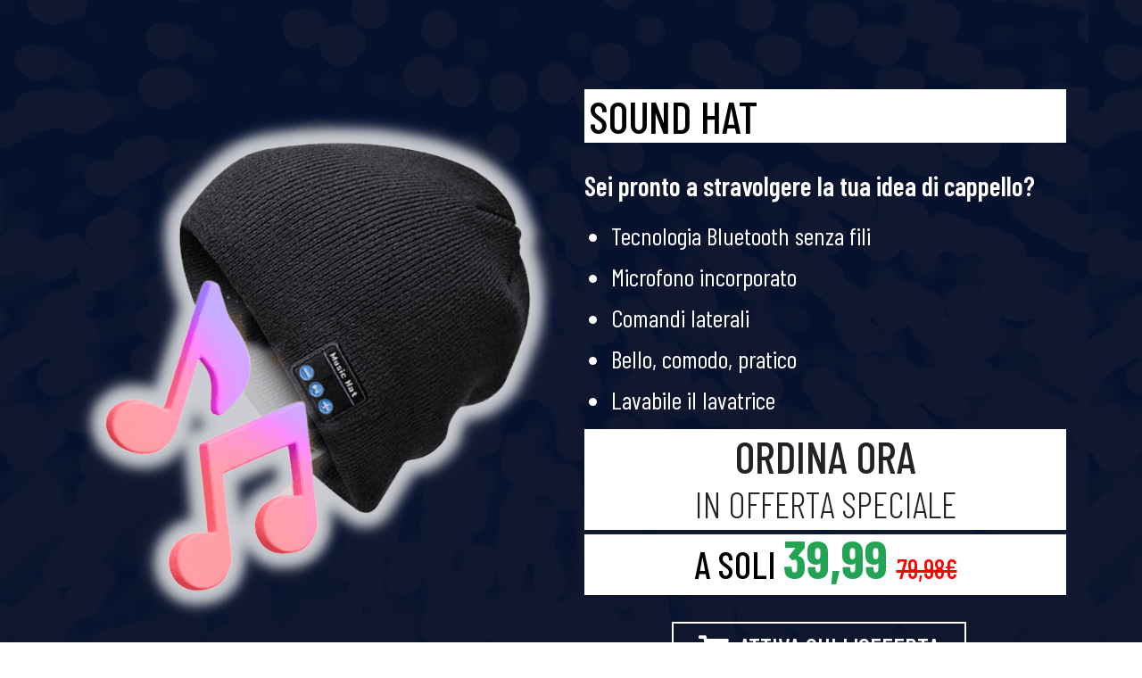

--- FILE ---
content_type: text/html; charset=UTF-8
request_url: https://offerte2019.info/landing/bgood/soundhat/3/?ref=563550729ebfc
body_size: 4016
content:
<!DOCTYPE html>
<html lang="it"><head><meta charset="utf-8"><meta http-equiv="X-UA-Compatible" content="IE=edge"><meta name="viewport" content="width=device-width, initial-scale = 1.0, 
maximum-scale=1.0, user-scalable=no"><!--fontawesome--><link href="https://cdnjs.cloudflare.com/ajax/libs/font-awesome/5.14.0/css/all.min.css" rel="stylesheet"><!--title--><title>Sound Hat | Sei pronto a stravolgere la tua idea di cappello?</title><!--google fonts--><link rel="preconnect" href="https://fonts.gstatic.com"><link href="https://fonts.googleapis.com/css2?family=Barlow+Condensed:wght@100;200;300;400;500;600;700;800;900&amp;display=swap" rel="stylesheet"><!--Bootstrap css--><link rel="stylesheet" href="css/bootstrap.min.css"><!--Magnific popup css--><link rel="stylesheet" href="css/magnific-popup.css"><!--Themify icon css--><link rel="stylesheet" href="css/themify-icons.css"><!--animated css--><link rel="stylesheet" href="css/animate.min.css"><!--ytplayer css--><link rel="stylesheet" href="css/jquery.mb.YTPlayer.min.css"><!--Owl carousel css--><link rel="stylesheet" href="css/owl.carousel.min.css"><link rel="stylesheet" href="css/owl.theme.default.min.css"><!--custom css--><link rel="stylesheet" href="css/style.css"><!--responsive css--><link rel="stylesheet" href="css/responsive.css"></head><body>


<!--body content wrap start-->
<div class="main">

    <!--hero section start-->
    <section class="hero-section ptb-100 black-bg" id="home" style="background-image: url(img/bg-1.png);"><div class="container">
            <div class="row align-items-center justify-content-between">

                <div class="col-md-6">
                
                    <div class="hero-animation-img">
                        <img src="img/header-img.png" class="img-fluid"></div>
                
                </div>

                <div class="col-md-6">
                    <div class="hero-content-right ">
                        <div class="hero-content-center">
                            <h1 class="background-bianco"><span style="font-weight: 500;">Sound Hat</span></h1>
                            <h2 class="text-white">
                                Sei pronto a stravolgere la tua idea di cappello?
                            </h2>
                        </div>
                        <ul class="bullet-point text-white"><li> Tecnologia Bluetooth senza fili</li>
                            <li> Microfono incorporato</li>
                            <li> Comandi laterali</li>
                            <li> Bello, comodo, pratico</li>
                            <li> Lavabile il lavatrice</li>
                            
                        </ul><div class="text-center" style="margin-bottom: 10px;">
                            <h2 class="background-bianco" style="color: #232323; margin-bottom: 5px;">Ordina Ora <br><span style="font-size: smaller; font-weight: 300;">in offerta speciale</span></h2>
                            <p class="size background-bianco"><span style="font-size: smaller
                            ;">a soli </span> <span style="color: #23A455; font-size: larger; line-height: 0.1;"><b>39,99</b></span> <span style="color:red;font-size: 2rem; margin-bottom: 0;"><del>79,98&euro;</del></span></p>
                       </div>
                
                        <div class="download-btn centro text-center">
                            <a href="#buy_form" class="btn solid-btn mr-3"><i class="fas fa-shopping-cart" style="padding-right: 5px;"></i> ATTIVA QUI L'OFFERTA</a>
                            
                        </div>
                
                    </div>
                </div>
                
            </div>
        </div>
        
    </section><!--hero section end--><section class="red-line"><div class="container">
            <div class="row">
                <div class="col-12">

                </div>
            </div>
        </div>
    </section><!--download section start--><section class="download-section ptb-30 pt-20" id="puntoluce"><div class="container">
            <div class="row align-items-center justify-content-center">
                <div class="col-md-8 text-center">
                    <div class="about-content-left section-heading">
                        <h2 class="h2-black"><span style="font-size: smaller;"><b>Hai mai pensato che un cappello potesse essere smart?</b></span></h2>
                      
                    </div>
                </div>
               
            </div>
            <div class="row align-items-center justify-content-around">
                <div class="col-sm-6 mt-10 ">
                    <div class="single-team-member position-relative my-lg-3 my-md-3 my-sm-0">
                        <div class="team-image">
                            <img style="max-width: 350px; width: 100%; margin: 0 auto;" src="img/img-1.png" class="img-fluid rounded"></div>               
                    </div>
                </div>
                <div class="col-sm-6 mt-10">
                    <div class="single-team-member position-relative my-lg-3 my-md-3 my-sm-0">
                        <div class="team-image">
                            <p class="lead mt-30">
                                Il freddo si avvicina, ma ora per fortuna, non devi pi&ugrave; scegliere se indossare il cappello o le cuffie! Grazie a Sound Hat! L'esclusivo cappello smart con auricolari stereo integrati!
                            </p>
                            
                        </div>
                    </div>
                </div>
            </div>
            <div class="row mt-10 align-items-center justify-content-around">
                <div class="col-sm-6 mt-10 order-1 order-lg-2">
                    <div class="single-team-member position-relative my-lg-3 my-md-3 my-sm-0">
                        <div class="team-image">
                            <img style="width: 100%; margin: 0 auto;" src="img/img-2.png" class="img-fluid rounded"></div>               
                    </div>
                </div>
                <div class="col-sm-6 mt-10 order-2 order-lg-1">
                    <div class="single-team-member position-relative my-lg-3 my-md-3 my-sm-0">
                        <div class="team-image">
                            <p class="lead mt-30">
                                Sound Hat &egrave; l'originale cappello smart che <b>combina eleganza e tecnologia:</b> mantiene la testa al caldo, le mani libere e ti permette di praticare sport senza rinunciare ad ascoltare la tua musica preferita, <b>grazie alle cuffie stereo integrate!</b>
                            </p>
                            
                        </div>
                    </div>
                </div>
            </div>
        </div>
    </section><!--download section end--><section id="pricing" class="package-section ptb-40 red-bg" style="background: linear-gradient(rgba(16, 23, 93, 0.59), rgba(16, 23, 93, 0.59)) no-repeat scroll 0% 0%, transparent url('img/bg-2.png') repeat scroll 0% 0%; background-attachment: fixed; background-size: cover;"><div class="container">
            <div class="row justify-content-center">
                <div class="col-md-10 offset-md-1 mt-30">
                    <div class="section-heading text-center mb-5">
                        <div>
                            
                            <h2 class="h2-white-2" style="font-weight: 400;">Sei pronto ad essere il pi&ugrave; Cool fra i tuoi amici? Ordina ora Sound Hat in offerta speciale con il 50% a soli 39,99</h2>
                            <div class="download-btn centro text-center mt-30">
                                <a href="#buy_form" class="btn solid-btn mr-3"><i class="fas fa-shopping-cart" style="padding-right: 5px;"></i> ATTIVA QUI L'OFFERTA</a>
                                
                            </div>
                        </div>
                    </div>
                </div>
            </div>
        </div>
    </section><!--feature section start--><section id="orecchini" class="feature-section ptb-50 gray-bg"><div class="container">
            <div class="row align-items-center justify-content-center">
                <div class="col-md-6 text-center">
                    <div class="about-content-left section-heading">
                        <h2 class="h2-black"><span style="font-size: smaller;"><b>Qualit&agrave; audio senza pari</b></span></h2>
                        <hr style="width: 48%;
                        margin: 0 auto; border: solid 2px #232323;"></div>
                </div>
            </div>
            <div class="row align-items-center justify-content-center mt-30">
                <div class="col-md-6">
                    <img src="img/4.png" class="img-fluid"></div>
                <div class="col-md-6">
                    <div class="about-content-left section-heading">
                        <p class="lead">
                            Sound Hat combina la qualit&agrave; del suono delle cuffie stereo incorporate alla nitidezza del microfono HD. Potrai cos&igrave; ascoltare musica in tutta tranquillit&agrave;, ma anche fare una bella chiacchierata con i tuoi amici senza mai prendere il telefono in mano!
                        </p>
                    </div>
                </div>
            </div>
            <div class="row mt-20">
                <div class="col-sm-6 mt-10">
                    <div class="single-team-member position-relative my-lg-3 my-md-3 my-sm-0">
                        <div class="team-image">
                            <img src="img/img-7.png" class="img-fluid rounded"></div> 
                        <div class="mt-20">
                            <p class="mb-0 f2">Connessione Bluetooth</p>
                            <p class="mt-10 lead">
                                Grazie alla sua connessione Bluetooth si accoppia facilmente con qualsiasi tipo di telefono, senza bisogno di scaricare App!
                            </p>
                        </div>              
                    </div>
                </div>
                <div class="col-sm-6 mt-10">
                    <div class="single-team-member position-relative my-lg-3 my-md-3 my-sm-0">
                        <div class="team-image">
                            <img src="img/img-8.png" class="img-fluid rounded"></div>
                        <div class="mt-20">
                            <p class="mb-0 f2">Tasti a portata di mano</p>
                            <p class="mt-10 lead">Sound Hat ha tutto ci&ograve; che ti serve per essere definito il cappello che tutti vorrebbero. Grazie ai tasti integrati sul lato, non avrai pi&ugrave; bisogno di prendere in mano il telefono per rispondere alle chiamate, cambiare traccia o modificare il volume!</p>
                        </div>    
                    </div>
                </div>
            </div>
        </div>
    </section><!--feature section end--><section id="pricing" class="package-section ptb-40 red-bg" style="background: linear-gradient(rgba(16, 23, 93, 0.59), rgba(16, 23, 93, 0.59)) no-repeat scroll 0% 0%, transparent url('img/bg-2.png') repeat scroll 0% 0%; background-attachment: fixed; background-size: cover;"><div class="container">
            <div class="row justify-content-center">
                <div class="col-md-8 mt-30">
                    <div class="section-heading text-center mb-5">
                        <div>
                            
                            <h2 class="h2-white-2" style="font-weight: 400;">Cosa aspetti? <br>
                                Il freddo si avvicina, non rimanere senza la tua musica preferita!</h2>
                            <div class="download-btn centro text-center mt-30">
                                <a href="#buy_form" class="btn solid-btn mr-3"><i class="fas fa-shopping-cart" style="padding-right: 5px;"></i> ORDINA QUI</a>
                                
                            </div>
                        </div>
                    </div>
                </div>
            </div>
        </div>
    </section><!--feature section start--><section id="orecchini" class="feature-section ptb-50 black-bg" style="background-image: url(img/bg-1.png); background-attachment: fixed;"><div class="container">
            <div class="row align-items-center justify-content-center">
                <div class="col-md-6 text-center">
                    <div class="about-content-left section-heading">
                        <h2 class="h2-white-2"><b>Qualit&agrave; audio senza pari</b></h2>
                      
                    </div>
                </div>
            </div>
            <div class="row align-items-center justify-content-center mt-30">
                <div class="col-md-6">
                    <img src="img/img-9.png" class="img-fluid"></div>
                <div class="col-md-6">
                    <div class="about-content-left section-heading">
                        <p class="lead text-white">
                            Sound Hat &egrave; un cappello pratico e versatile che si adatta a qualsiasi occasione. <b>Usalo in moto</b>, sotto al casco per rimanere in contatto con chi ami, senza usare il telefono! 
                        </p>
                    </div>
                </div>
            </div>
            <div class="row mt-20">
                <div class="col-sm-6 mt-10">
                    <div class="single-team-member position-relative my-lg-3 my-md-3 my-sm-0">
                        <div class="team-image">
                            <img src="img/1.png" class="img-fluid rounded"></div> 
                        <div class="mt-20">
                            <p class="mb-0 f2 text-white">Pratico e studiato nei dettagli</p>
                            <p class="mt-10 lead text-white">
                                Il modulo Bluetooth &egrave; estraibile, in questo modo potrai lavare Sound Hat quante volte vuoi, direttamente il lavatrice!
                            </p>
                        </div>              
                    </div>
                </div>
                <div class="col-sm-6 mt-10">
                    <div class="single-team-member position-relative my-lg-3 my-md-3 my-sm-0">
                        <div class="team-image">
                            <img src="img/2.png" class="img-fluid rounded"></div>
                        <div class="mt-20">
                            <p class="mb-0 f2 text-white">Un regalo originale e bellissimo!</p>
                            <p class="mt-10 lead text-white">Regalati o regala a chi vuoi Sound Hat! Un regalo sicuramente apprezzatissimo che render chi lo indossa l'invidia di tutti! Sei pronto ad essere definito il pi&ugrave; Cool fra i tuoi amici?</p>
                        </div>    
                    </div>
                </div>
            </div>
        </div>
    </section><!--feature section end--><section class="red-line"><div class="container">
            <div class="row">
                <div class="col-12">

                </div>
            </div>
        </div>
    </section><section id="pricing" class="package-section ptb-40"><div class="container">
        <div class="row justify-content-center">
            <div class="col-md-12 mt-30">
                <div class="section-heading text-center mb-5">
                    <div style="border: dashed 3px #0441b9; padding: 2rem; background-color: #233C6E; max-width: 750px; margin: 0 auto; border-radius: 5px;">
                        <h2 class="h2-white-2">Ordina Ora Sound Hat!</h2>
                        <h4 class="h4-white">Un'offerta speciale, valida solo fino ad esaurimento scorte. Non lasciarti scappare lo sconto del 50% e ordina subito. 
                        </h4>
                       
                       
                            <div class="mt-30">
                                <div class="col-md-8 offset-md-2">
                                    <div class="text-center">
                                        <div id="buy_form" class="text-white">
                                            <iframe sandbox="allow-top-navigation allow-forms allow-scripts allow-same-origin allow-popups" id="buy-frame" 
							src="https://network.worldfilia.net/manager/inventory/buy/bgood_soundhat?ref=563550729ebfc" 
							style="
							padding:15px;
							height: 1000px;
							width: 100%;
							background: white;
							border: 3px dashed #3a926c;
							"></iframe>
                                        </div>
                                    </div>
                                </div>
                            </div>
                    </div>
                </div>
            </div>
        </div>
    </div>
    </section></div>
    <!--footer section start-->
<footer class="footer-section background-img-2"><!--footer copyright start--><div class="footer-bottom">
        <div class="container background-img-3">
            <div class="row text-center justify-content-center">
                <div class="col-md-6 col-lg-5">
                    
                    <p style="color:white;" class="copyright-text pb-0 mb-0">Copyrights &copy; 2021 All
                        rights reserved</p>
                </div>
            </div>
        </div>
        </div>
    </footer><!--jQuery--><script src="js/jquery-3.5.0.min.js"></script><!--Popper js--><script src="js/popper.min.js"></script><!--Bootstrap js--><script src="js/bootstrap.min.js"></script><!--Magnific popup js--><script src="js/jquery.magnific-popup.min.js"></script><!--jquery easing js--><script src="js/jquery.easing.min.js"></script><!--jquery ytplayer js--><script src="js/jquery.mb.YTPlayer.min.js"></script><!--wow js--><script src="js/wow.min.js"></script><!--owl carousel js--><script src="js/owl.carousel.min.js"></script><!--countdown js--><script src="js/jquery.countdown.min.js"></script><!--validator js--><script src="js/validator.min.js"></script><!--custom js--><script src="js/scripts.js"></script><script defer src="https://static.cloudflareinsights.com/beacon.min.js/vcd15cbe7772f49c399c6a5babf22c1241717689176015" integrity="sha512-ZpsOmlRQV6y907TI0dKBHq9Md29nnaEIPlkf84rnaERnq6zvWvPUqr2ft8M1aS28oN72PdrCzSjY4U6VaAw1EQ==" data-cf-beacon='{"version":"2024.11.0","token":"f61685cd835b43ad967cdd2d1c882268","r":1,"server_timing":{"name":{"cfCacheStatus":true,"cfEdge":true,"cfExtPri":true,"cfL4":true,"cfOrigin":true,"cfSpeedBrain":true},"location_startswith":null}}' crossorigin="anonymous"></script>
</body><!-- Mirrored from appco.themetags.com/ by HTTrack Website Copier/3.x [XR&CO'2014], Sun, 04 Oct 2020 07:15:13 GMT --></html>


--- FILE ---
content_type: text/css
request_url: https://offerte2019.info/landing/bgood/soundhat/3/css/style.css
body_size: 12883
content:
/*================
 Template Name: AppCo App Landing Page Template
 Description: AppCo is app and product landing page template.
 Version: 1.0
 Author: https://themeforest.net/user/themetags
=======================*/

/*TABLE OF CONTENTS*/
/*=====================
01. RESET CSS
02. BASE TYPOGRAPHY
03. PRE DEFINE CLASS CSS
04. HEADER CSS
05. HERO SECTION CSS
06. PROMO SECTION CSS
07. ABOUT US CSS
08. FEATURE SECTION CSS
09. VIDEO PROMO CSS
10. COUNTER CSS
11. PRICING CSS
12. TESTIMONIAL CSS
13. CONTACT FORM CSS
14. FOOTER CSS
=======================*/


/* -----------------------------------------
			   01. RESET CSS
-------------------------------------------- */

/* http://meyerweb.com/eric/tools/css/reset/
   v2.0 | 20110126
   License: none (public domain)
*/

html, body, div, span, applet, object, iframe,
h1, h2, h3, h4, h5, h6, p, blockquote, pre,
a, abbr, acronym, address, big, cite, code,
del, dfn, em, img, ins, kbd, q, s, samp,
small, strike, strong, sub, sup, tt, var,
b, u, i, center,
dl, dt, dd, ol, ul, li,
fieldset, form, label, legend,
table, caption, tbody, tfoot, thead, tr, th, td,
article, aside, canvas, details, embed,
figure, figcaption, footer, header, hgroup,
menu, nav, output, ruby, section, summary,
time, mark, audio, video {
    margin: 0;
    padding: 0;
    border: 0;
    font-size: 100%;
    vertical-align: baseline;
}

/* HTML5 display-role reset for older browsers */
article, aside, details, figcaption, figure,
footer, header, hgroup, menu, nav, section {
    display: block;
}

.background-bianco{
    z-index: 9;
    background-color: rgb(255, 255, 255);
    font-family: "Barlow Condensed";
    text-transform: uppercase;
    height: auto;
    width: auto;
    color: rgb(0, 0, 0);
    text-decoration: none;
    min-height: 0px;
    min-width: 0px;
    max-height: none;
    max-width: none;
    text-align: inherit;
    line-height: 50px;
    letter-spacing: 0px;
    font-weight: 500;
    font-size: 50px;
    padding: 5px;
    transform-origin: 50% 50%;
    opacity: 1;
    transform: translate(0px, 0px);
    visibility: visible;
    margin-bottom: 30px;
}

.red-line{
    z-index: 13;
    background-color: #0441BA;
    color: rgb(255, 255, 255);
    width: 100%;
    height: 42px;
    min-height: 0px;
    min-width: 0px;
    max-height: none;
    max-width: none;
    transform-origin: 50% 50%;
    opacity: 1;
    transform: translate(0px, 0px);
    visibility: visible;
}

body {
    line-height: 1;
    font-weight: 400 !important;
}
.hero-content-center h1{
    text-transform: uppercase;
    font-weight: 400;
}

.lead-2{
    font-size: 20px;
    font-weight: 300;
}

.colori{
    width: 35px;
    margin: 0 0 -10px;
}

.green{
    color: #23A455;
    font-size: 2.5rem !important;
}

.mb-20 {
    margin-bottom: 20px;
}

.f2{
    font-size: 2rem;
    line-height: 1.1;
    font-weight: 700;
}

.offerta{
    font-size: 2rem;
    text-transform: uppercase;
    font-weight: 400;
    margin-bottom: 10px;
}

img{
    border-radius: 5px;
}

.mt-10{
    margin-top: 10px;
}

.rwd-video {
    height: 0;
    overflow: hidden;
    padding-bottom: 46.25%;
    padding-top: 30px;
    position: relative;
}
.rwd-video iframe,
.rwd-video object,
.rwd-video embed {
    height: 100%;
    left: 0;
    position: absolute;
    top: 0;
    width: 100%;
}


.card {
    border-radius: .25rem;
}

.bullet2{
    font-size: 2.2rem;
    color: #767676;
     margin-bottom: 20px;
}

.accordion-faq.accordion > .card {
    overflow: hidden;
    border-color: #ebebeb;
    border-width: 1px 1px 0 1px;
    max-width: 600px;
    margin: 0 auto;
}

.h2-black{
    color: #1c1818 !important;
    font-size: 60px !important;
    font-weight: 500;
    margin-top: 20px;
    line-height: 1.1 !important;
    text-transform: uppercase;
    font-family: "Barlow Condensed",sans-serif;
}

.h2-white{
    color: #fff !important;
    font-size: 3rem !important;
    margin-top: 20px;
    font-weight: 300;
    line-height: 1.1 !important;
}

.h2-white-2{
    color: #fff !important;
    font-size: 50px !important;
    margin-top: 20px;
    font-weight: 600 !important;
    line-height: 1.1 !important;
    text-transform: uppercase;
}

.h4-white{
    font-size: 2rem;
    line-height: 1.2;
    color: #fff !important;
}

.mt-40{
    margin-top: 30px;
}

.mt-20{
    margin-top: 20px;
}

.line {
    background-color: #fff !important;
    color: #fff !important;
    text-align: center;
    height: 2px;
}
.lead {
    font-size: 1.5rem;
    color: #636363;
    font-weight: 400;
}

.pb-20{
    padding-bottom: 20px;
}

.pt-20{
    padding-top: 20px;
}

hr {
    box-sizing: content-box;
    height: 0;
    overflow: visible;
}

hr {
    margin-top: 1rem;
    margin-bottom: 1rem;
    border: 0;
    border-top: 1px solid rgba(0,0,0,.1);
}

.blackbtn{
    background-color: #019eb1 !important;
    border-color: #019eb1 !important;
    color: #ffffff !important;
    font-family: 'Barlow Condensed', sans-serif;
    font-size: 1rem;
    padding: 0.2rem 1.5rem !important;
    border-radius: 100px !important;
    cursor: pointer;
    font-weight: 500;
    letter-spacing: 1px;
    border-width: 2px;
    margin: .4rem .8rem;
    white-space: normal;
    word-break: break-word;
    -webkit-justify-content: center;
    text-align: center;
    vertical-align: middle;
    user-select: none;
    border: 1px solid transparent;
}

.blackbtn:hover{
    -webkit-box-shadow: 0 10px 40px 0 rgba(20, 157, 204, 0.2) !important;
    display: -webkit-inline-flex;
    -webkit-align-items: center;
    color: #ffffff !important;
    background-color: rgb(20, 157, 204) !important;
    border-color: #149dcc !important;
    text-decoration: none;
    font-style: normal;
}

ol, ul {
    list-style: none;
}

blockquote, q {
    quotes: none;
}

blockquote:before, blockquote:after,
q:before, q:after {
    content: '';
    content: none;
}

table {
    border-collapse: collapse;
    border-spacing: 0;
}
html{
    overflow-y: scroll;
    font-size: 15px;
}

/* -----------------------------------------
           02. BASE TYPOGRAPHY
-------------------------------------------- */

body, h1, .h1, h2, .h2, h3, .h3, h4, .h4, h5, .h5, h6, .h6, p, .navbar, .brand, .btn, .btn-simple, a, .td-name, td {
    -moz-osx-font-smoothing: grayscale;
    -webkit-font-smoothing: antialiased;
}

body {
    background-color: #ffffff;
    font-family: 'Barlow Condensed', sans-serif;
    font-size: 1.2rem !important;
    color: #242424;
    font-weight: 300;
    line-height: 1.75;
}

html{
overflow-x:hidden
}

.fa-dot-circle{
    color: #ff4500;
}

.bullet-point{
    margin-bottom: 10px; 
    font-size: 28px;
    list-style-type: disc;
    color: #4f4f4f;
    padding-left: 30px;
    line-height: 1.3;
}

p {
    margin-bottom: 1.25em;
}

h1, h2, h3, h4, h5 {
    font-family: 'Barlow Condensed', sans-serif;
    font-weight: 600;
    color: initial;
}

h1 {
    margin-top: 20px;
    font-size: 3rem;
    line-height: 1.2;
    color: #232323;
    margin-bottom: 15px;
}

h2 {
    font-size: 2rem;
    color: #019eb1;
    margin-bottom: 15px;
    line-height: 1.2;
}

h3 {
    font-size: 1.953em;
}

h4 {
    font-size: 1.7rem;
    line-height: 1 !important;
}

h5 {
    font-size: 17px;
    line-height: 28px;
    margin-bottom: 15px;
}

.h5 {
    font-size: 2rem;
    line-height: 28px;
    margin-bottom: 15px;
    text-transform: uppercase;
    font-weight: 300;
}

small, .text_small {
    font-size: 0.8em;
}
a{
    text-decoration: none !important;
    background-color: transparent;
    transition: all .3s ease-in-out;
}
strong, b{
    font-weight: 700;
    font-family: 'Barlow Condensed', sans-serif;
}

.ptb-40{
    padding: 20px 0;
}

.ptb-30{
    padding: 40px 0 30px;
}

.bullet-point li{
    padding: 5px 0 5px;
}

.feature-contents h2{
    font-size: 32px;
    margin-bottom: 15px;
    line-height: 40px;
}

.section-heading h2{
    font-size: 32px;
    margin-bottom: 15px;
    line-height: 40px;
}

.download-content h2{
    line-height: 38px;
    margin-bottom: 20px;
}

.about-content-left h2{
    font-size: 32px;
    line-height: 40px;
    margin-bottom: 15px;
}

#about h2 {
    font-size: 32px;
    line-height: 40px;
    margin-bottom: 15px;
}

.btn{
    font-size: 20px;
}

.logo{
    max-width: 110px;
}

.mt--70{
    margin-top: -70px;
}
.badge {
    display: inline;
    padding: .25rem .5rem;
    font-size: 80%;
    font-weight: 700;
    font-family: 'Barlow Condensed', sans-serif;
    line-height: 1;
    text-align: center;
    white-space: nowrap;
    vertical-align: baseline;
    border-radius: .375rem;
    transition: color .15s ease-in-out,background-color .15s ease-in-out,border-color .15s ease-in-out,box-shadow .15s ease-in-out;
}
.badge-pill {
    padding-right: .875em;
    padding-left: .875em;
    border-radius: 50rem;
}

.pt2-50 {
    padding-top: 50px;
}
/*========================================
        03. PRE DEFINE CLASS CSS
==========================================*/
.ptb-100{
    padding: 80px 0;
}
.ptb-50{
    padding: 60px 0;
}
.pt-100{
    padding-top: 100px;
}
.pt-50{
    padding-top: 50px;
}
.pt-150{
    padding-top: 150px;
}

.pb-50{
    padding-bottom: 50px;
}
.mt--120{
    margin-top: -120px;
}

.bg{
    background-image: url(../img/bg.jpg);
    background-attachment: fixed;
    background-size: cover;
    padding: 50px;
}

.black-bg{
    background: #233C6E;
}

.red-bg{
    background: #0441BA;
}



.primary-bg{
    background: #6730e3;
}
.secondary-bg{
    background: #9629e6;
}
.color-primary{
    color: #6730e3;
}
.color-secondary{
    color: #9629e6
}
.white-bg{
    background: #ffffff;
}

.gray-bg{
    background-color: #f8f8f8;
}

.bg-color-1{
    padding-top: 60px;
    padding-bottom: 60px;
    position: relative;
    background-color: #019eb1;
}
.bg-color-2{
    background: #0ba077;
}
.bg-color-3{
    background: #6582ed;
}
.bg-color-4{
    background: #399fb6;
}

.icon-color-1{
    background: #efdff7;
    color: #b17cc6;
}
.icon-color-2{
    background-color: #c6e6fd;
    color: #63b0e3;
}
.icon-color-3{
    background-color: #efe3e3;
    color: #ed7265;
}
.icon-color-4{
    background-color: #ddedea;
    color: #45d7ba;
}
.icon-color-5{
    background-color: #ffe0e3;
    color: #bd2130;
}
.icon-color-6{
    background-color: #e2e8ff;
    color: #6582ed;
}

.outline-btn, .solid-btn, .primary-solid-btn{
    padding: 12px 35px;
    font-family: 'Barlow Condensed', sans-serif;
}

.primary-solid-btn{
    border-color: #202877;
    background: #202877;
    color: #ffffff;
}
.primary-solid-btn:hover{
    background: transparent;
    color: #e2011b;
    border-color: #fff;
}
.solid-btn{
    z-index: 12;
    background-color: rgba(0, 0, 0, 0);
    font-family: "Barlow Condensed";
    height: auto;
    width: auto;
    color: rgb(255, 255, 255);
    text-decoration: none;
    white-space: nowrap;
    min-height: 0px;
    min-width: 0px;
    max-height: none;
    max-width: none;
    text-align: center;
    line-height: 44px;
    letter-spacing: 0px;
    font-weight: 500;
    font-size: 30px;
    border-color: rgba(255, 255, 255);
    border-style: solid;
    border-width: 2px;
    padding: 5px 28px;
    transform-origin: 50% 50%;
    opacity: 1;
    transform: translate(0px, 0px);
    visibility: visible;
    border-radius: 0px;
}

.solid-btn:hover{
    color: #ffffff !important;
    background-color: #0441BA !important;
    border-color: #fff !important;
}

.solid-btn-2{
    z-index: 12;
    background-color: rgba(0, 0, 0, 0);
    font-family: "Barlow Condensed";
    height: auto;
    width: auto;
    color: #232323;
    text-decoration: none;
    white-space: nowrap;
    min-height: 0px;
    min-width: 0px;
    max-height: none;
    max-width: none;
    text-align: center;
    line-height: 44px;
    letter-spacing: 0px;
    font-weight: 500;
    font-size: 30px;
    border-color: #232323;
    border-style: solid;
    border-width: 2px;
    padding: 5px 28px;
    transform-origin: 50% 50%;
    opacity: 1;
    transform: translate(0px, 0px);
    visibility: visible;
    border-radius: 0px;
}

.solid-btn-2:hover{
    color: #ffffff !important;
    background-color: #232323 !important;
    border-color: #232323 !important;
}


.outline-btn{
    border-radius: 30px;
    color: #6730e3;
    display: inline-block;
    border: 2px solid #6730e3;
}
.outline-btn:hover{
    color: #fff;
    background: #6730e3;
    -webkit-box-shadow: 0 20px 30px 0 rgba(67,37,204,.2);
    box-shadow: 0 20px 30px 0 rgba(67,37,204,.2);
}

.primary-bg h1, .primary-bg p{
    color: #fff;
}
.white-bg h1, .white-bg p{
    color: inherit;
}
.google-play-btn, .app-store-btn{
    padding: 12px 30px;
    font-family: 'Barlow Condensed', sans-serif;
    font-weight: 700;
}
.google-play-btn{
    background: #ffffff;
    border-color: #ffffff;
    color: #ff4500;
    border-radius: 30px;
}
.google-play-btn:hover{
    background: transparent;
    color: #ffffff;
}
.app-store-btn{
    border-radius: 30px;
    color: #ffffff;
    border-color: #ffffff;
}
.app-store-btn:hover{
    background: #ffffff;
    color: #ff4500;
}

/*form field css*/
.form-control{
    border-color: #ebebeb;
    padding: .975rem 0.85rem;
    height: calc(2.98em + .75rem + 2px);
}
.form-control:focus{
    outline: none;
    box-shadow: none;
}

input[type]::-webkit-input-placeholder,
textarea::-webkit-input-placeholder,
select::-webkit-input-placeholder,
select.form-control.has-value{
    color: #b1b1b1 !important;
    font-size: 13px;
}

input[type]:-moz-placeholder,
textarea:-moz-placeholder,
select:-moz-placeholder,
select.form-control.has-value{
    /* Firefox 18- */
    color: #b1b1b1;
    font-size: 13px;
}

input[type]::-moz-placeholder,
textarea::-moz-placeholder,
select::-moz-placeholder,
select.form-control.has-value{
    /* Firefox 19+ */
    color: #b1b1b1;
    font-size: 13px;
}

input[type]:-ms-input-placeholder,
textarea:-ms-input-placeholder,
select:-ms-input-placeholder,
select.form-control.has-value{
    color: #b1b1b1;
    font-size: 13px;
}

.section-heading h2 span{
    font-weight: 400;
    font-size: 2rem;
}


/*=========================================
            04. HEADER CSS
============================================*/
.main-menu{
    position: inherit;
    top: inherit;
    left: inherit;
    right: inherit;
    width: auto;
    height: auto;
    transition: all .3s ease-in-out;
}
.main-menu ul{
    text-align: left;
    padding: 0;
    margin: 0;
}
.main-menu ul li{
    padding: 15px 0;
}
.main-menu ul li a span.badge.custom-nav-badge{
    position: absolute;
    top: 0;
    right: -15px;
}
.main-menu ul>li a{
    margin: 0 0 0 20px;
    font-size: 15px;
    color: #363232;
    display: block;
    font-weight: 400;
    background-color: transparent;
    border-radius: 0;
    padding: 0;
}
.main-menu ul>li .submenu{
    width: 250px;
    background-color: #f4f7fa;
    border: 1px solid #ebebeb;
    border-radius: 4px;
    position: absolute;
    top: 55px;
    left: -4.2em;
    right: 0;
    visibility: hidden;
    opacity: 0;
    transition: all .3s ease-in-out;
    transform: rotateX(-90deg) rotateY(0);
    transform-origin: 0 0;
    -webkit-box-shadow: 0 2px 8px rgba(0,0,0,.12);
    box-shadow: 0 2px 8px rgba(0,0,0,.12);
}
.main-menu ul>li .submenu.dropdown-menu{
    margin: 0;
    padding: 0;
}
.main-menu ul>li:hover .submenu{
    visibility: visible;
    opacity: 1;
    transform: rotateX(0) rotateY(0);
}
.dropdown:hover>.dropdown-menu {
    display: block;
}

.dropdown>.dropdown-toggle:active {
    pointer-events: none;
}
.main-menu ul>li .submenu> a{
    display: block;
    padding: 7px 15px;
    margin: 0;
    color: #363232;
}
.main-menu ul>li .submenu> a:hover{
    background: #ebebeb;
}
.main-menu ul>li .submenu> a:active{
    background: inherit;
}
.main-menu ul>li .submenu:before,
.main-menu ul>li .submenu:after{
    content: '';
    height: 0;
    width: 0;
    position: absolute;
    pointer-events: none;
    border: 12px solid transparent;
    border-bottom: 12px solid #f4f7fa;
    top: -25px;
    left: calc(50% - 12px);
}
.main-menu ul li.dropdown .dropdown-toggle::after{
    position: relative;
    top: 2px;
}
.navbar-brand{
    font-size: inherit;
    height: auto;
    padding: 0;
    margin-bottom: -8px;
}
.navbar-toggler{
    background: transparent;
    padding: .5rem .75rem;
    font-size: inherit;
    transition: all .3s ease-in-out;
}

.mt-30{
    margin-top: 30px;
}

.navbar-toggler span{
    color: #000;
    opacity: 0.8;
    font-size: 17px;
}
.navbar-toggler:focus, .navbar-toggler:hover{
    outline: none;
    opacity: 1;
}
.custom-nav ul li a{
    color: #fafafa;
    opacity: 0.8;
}
.affix {
    background-color: #202877;
    -webkit-transition:padding 0.2s ease-out;
    -moz-transition:padding 0.2s ease-out;
    -o-transition:padding 0.2s ease-out;
    transition:padding 0.2s ease-out;
}
.white-bg.affix, .custom-nav.affix{
    background: #ffffff;
    border-bottom: 1px solid #ebebeb;
}

.white-bg.affix ul li a{
    color: #081d43 !important;
    opacity: 0.8;
}
.white-bg.custom-nav ul li a:hover{
    opacity: 1;
}
.bg-transparent ul li a{
    color: #000;
    opacity: 0.8;
}
.bg-transparent ul li a:hover, .white-bg.affix ul li a:hover{
    opacity: 1;
}
.bg-transparent.affix{
    background-image: linear-gradient(to right, rgb(255, 255, 255),rgb(255, 255, 255)) !important;
}
.navbar{
    transition: all .3s ease-in-out;
}
@media (min-width: 320px) and (max-width: 992px){
    .navbar{
        background: #fff !important;
        padding: .95rem 1rem;
    }

    .logo{
        max-width: 50px;
    }

    .white-bg.affix, .custom-nav.affix, .navbar.white-bg{
        background: #ffffff !important;
        border-bottom: 1px solid #ebebeb;
    }
    .white-bg.custom-nav ul li a, .custom-nav ul li a{
        color: #081d43 !important;
    }
    .white-bg.navbar .navbar-toggler span{
        color: #202877;
    }

    .main-menu ul>li .submenu{
        left: 0;
        top: 10px;
        position: relative;
    }
    .main-menu ul li{
        padding: 15px 0 0;
    }
    .main-menu ul>li a{
        margin: 0;
    }
    .main-menu ul>li .submenu:before, .main-menu ul>li .submenu:after{
        left: 15px;
    }

    .ptb-100{
        padding: 25px 0 45px;
    }
    .pt-100{
        padding-top: 55px;
    }
    .pb-100{
        padding-bottom: 55px;
    }
}

@media (min-width: 992px){
    .navbar{
        border-bottom: 1px solid rgba(0, 0, 0, 0);
        background: transparent;
        -o-transition: border-bottom .3s ease-in-out,background .3s ease-in-out,padding .3s ease-in-out;
        -webkit-transition: border-bottom .3s ease-in-out,background .3s ease-in-out,padding .3s ease-in-out;
        -moz-transition: border-bottom .3s ease-in-out,background .3s ease-in-out,padding .3s ease-in-out;
        transition: border-bottom .3s ease-in-out,background .3s ease-in-out,padding .3s ease-in-out;
        -webkit-backface-visibility: hidden;
    }
}

/*=========================================
            05. HERO SECTION CSS
============================================*/
.hero-animation-img, .hero-content-left{
    position: relative;
    z-index: 2;
}


.hero-content-left h1{
    font-weight: 500;
    font-size: 42px;
    line-height: 60px;
}
.hero-content-left h1 span{
    font-weight: 700;
}
@media (min-width: 992px){
    .hero-animation-img {
        position: relative;
        display: block;
        width: 100%;
    }

    .animation-one {
        -webkit-animation: move-one 7s ease-in-out infinite;
        animation: move-one 7s ease-in-out infinite;
    }
    @keyframes move-one {
        0% {
            -webkit-transform: translateX(0) translateY(5px);
            transform: translateX(0) translateY(5px)
        }
        50% {
            -webkit-transform: translateX(0) translateY(-5px);
            transform: translateX(0) translateY(-5px)
        }
        100% {
            -webkit-transform: translateX(0) translateY(5px);
            transform: translateX(0) translateY(5px)
        }
    }
    @-webkit-keyframes move-one {
        0% {
            -webkit-transform: translateX(0) translateY(5px);
            transform: translateX(0) translateY(5px)
        }
        50% {
            -webkit-transform: translateX(0) translateY(-5px);
            transform: translateX(0) translateY(-5px)
        }
        100% {
            -webkit-transform: translateX(0) translateY(5px);
            transform: translateX(0) translateY(5px)
        }
    }

    .animation-two {
        position: absolute;
        bottom: -10px;
        -webkit-animation: move-two 8s ease-in-out infinite;
        animation: move-two 8s ease-in-out infinite;
    }
    @-webkit-keyframes move-two {
        0% {
            -webkit-transform: translateX(-25px) translateY(-225px);
            transform: translateX(-25px) translateY(-225px)
        }
        50% {
            -webkit-transform: translateX(-25px) translateY(-205px);
            transform: translateX(-25px) translateY(-205px)
        }
        100% {
            -webkit-transform: translateX(-25px) translateY(-225px);
            transform: translateX(-25px) translateY(-225px)
        }
    }
    @keyframes move-two {
        0% {
            -webkit-transform: translateX(-25px) translateY(-225px);
            transform: translateX(-25px) translateY(-225px)
        }
        50% {
            -webkit-transform: translateX(-25px) translateY(-205px);
            transform: translateX(-25px) translateY(-205px)
        }
        100% {
            -webkit-transform: translateX(-25px) translateY(-225px);
            transform: translateX(-25px) translateY(-225px)
        }
    }

    .animation-three {
        position: absolute;
        -webkit-animation: move-three 9s ease-in-out infinite;
        animation: move-three 9s ease-in-out infinite
    }
    @-webkit-keyframes move-three {
        0% {
            -webkit-transform: translateX(-45px) translateY(-225px);
            transform: translateX(-45px) translateY(-225px)
        }
        50% {
            -webkit-transform: translateX(-45px) translateY(-205px);
            transform: translateX(-45px) translateY(-205px)
        }
        100% {
            -webkit-transform: translateX(-45px) translateY(-225px);
            transform: translateX(-45px) translateY(-225px)
        }
    }
    @keyframes move-three {
        0% {
            -webkit-transform: translateX(-45px) translateY(-225px);
            transform: translateX(-45px) translateY(-225px)
        }
        50% {
            -webkit-transform: translateX(-45px) translateY(-205px);
            transform: translateX(-45px) translateY(-205px)
        }
        100% {
            -webkit-transform: translateX(-45px) translateY(-225px);
            transform: translateX(-45px) translateY(-225px)
        }
    }
    .animation-four {
        position: absolute;
        -webkit-animation: move-four 6s ease-in-out infinite;
        animation: move-four 6s ease-in-out infinite
    }
    .animation-new{
        position: absolute;
        bottom: 10px;
    }
    @-webkit-keyframes move-four {
        0% {
            -webkit-transform: translateX(330px) translateY(-215px);
            transform: translateX(330px) translateY(-215px)
        }
        50% {
            -webkit-transform: translateX(330px) translateY(-240px);
            transform: translateX(330px) translateY(-240px)
        }
        100% {
            -webkit-transform: translateX(330px) translateY(-215px);
            transform: translateX(330px) translateY(-215px)
        }
    }
    @keyframes move-four {
        0% {
            -webkit-transform: translateX(330px) translateY(-215px);
            transform: translateX(330px) translateY(-215px)
        }
        50% {
            -webkit-transform: translateX(330px) translateY(-240px);
            transform: translateX(330px) translateY(-240px)
        }
        100% {
            -webkit-transform: translateX(330px) translateY(-215px);
            transform: translateX(330px) translateY(-215px)
        }
    }

}

@media (min-width: 992px) and (max-width: 1199px) {
    .animation-four, .animation-new{
        display: none !important;
    }
}
.hero-content-left, .sign-up-form-wrap{
    z-index: 2;
}
.bottom-img{
    position: relative;
    bottom: -10px;
    width: 100%;
}
.bottom-img img, .bottom-img-absolute img{
    width: 100%;
}
.bottom-img-absolute{
    bottom: -40px;
    width: 100%;
    position: absolute;
}
.shape-bg{
   bottom: -8px;
}

.section-shape{
    bottom: -8px;
    left: 0;
    right: 0;
}
.section-shape img{
    width: 100%;
}

.hero-7{
    width: 100%;
    position: relative;
}
.hero-7:after {
    content: ' ';
    background-image: url("../img/hero-bg-2.jpg");
    background-size: cover;
    background-position: center center;
    position: absolute;
    width: 100%;
    border-radius: 0;
    transform: skewY(-5deg);
    top: -180px;
    right: 0;
    bottom: 140px;
    z-index: -1;
}
.hero-7:before{
    position: absolute;
    content: '';
    background: rgba(0, 67, 139, 0.85);
    width: 100%;
    height: 100%;
    left: 0;
    transform: skewY(-5deg);
    top: -140px;
    right: 0;
    bottom: -50px;
}

/*hero subscribe form*/
.subscribe-form{
    position: relative;
    display: block;
    width: 65%;
}
.subscribe-form #email {
    background: #FDFCFB;
    font-family: inherit;
    color: #737373;
    letter-spacing: 1px;
    text-indent: 5%;
    border-radius: 30px;
}
.subscribe-form input.button{
    position: absolute;
    right: 4px;
    border-radius:30px;
    padding: initial;
    top: 4px;
    bottom: 4px;
    width: 30%;
}
/*subscribe form footer*/

.subscribe-form-footer{
    position: absolute;
    top: 8px;
    width: 100%;
}

.subscribe-form-footer input.form-control{
    padding: 1.275rem 0.95rem;
    border-radius: 30px;
}
.subscribe-form-footer input.button{
    border-radius: 30px;
}
.shape-img{
    position: relative;
    z-index: 2;
    width: 100%;

}
.shape-img img{
    width: 100%;
    position: absolute;
    max-width: none;
    height: auto;
    top: -2px;
}

/*animation shape*/

@-webkit-keyframes p1 {
    0% {
        left: 0px;
        top: 0px
    }
    50% {
        left: 0;
        top: 800px
    }
    100% {
        left: 0px;
        top: 0px
    }
}

@keyframes p1 {
    0% {
        left: 800px;
        top: 0px
    }
    50% {
        left: 0px;
        top: 800px
    }
    100% {
        left: 800px;
        top: 0px
    }
}

@-webkit-keyframes p2 {
    0% {
        left: 0;
        top: 100px
    }
    50% {
        left: 0;
        top: 800px
    }
    100% {
        left: 0;
        top: 100px
    }
}

@keyframes p2 {
    0% {
        left: 0;
        top: 100px
    }
    50% {
        left: 0px;
        top: 800px
    }
    100% {
        left: 0;
        top: 100px
    }
}

@-webkit-keyframes p3 {
    0% {
        left: 300px;
        top: 900px
    }
    50% {
        left: 500px;
        top: 0px
    }
    100% {
        left: 300px;
        top: 900px
    }
}

@keyframes p3 {
    0% {
        left: 300px;
        top: 900px
    }
    50% {
        left: 500px;
        top: 0px
    }
    100% {
        left: 300px;
        top: 900px
    }
}

@-webkit-keyframes p4 {
    0% {
        left: 1000px;
        top: 500px
    }
    50% {
        left: 00px;
        top: 500px
    }
    100% {
        left: 1000px;
        top: 500px
    }
}

@keyframes p4 {
    0% {
        left: 1000px;
        top: 500px
    }
    50% {
        left: 0px;
        top: 500px
    }
    100% {
        left: 1000px;
        top: 500px
    }
}

@-webkit-keyframes p5 {
    0% {
        left: 500px;
        top: 1000px
    }
    50% {
        left: 50%;
        top: 0px
    }
    100% {
        left: 500px;
        top: 1000px
    }
}

@keyframes p5 {
    0% {
        left: 500px;
        top: 1000px
    }
    50% {
        left: 50%;
        top: 0px
    }
    100% {
        left: 500px;
        top: 1000px
    }
}

@-webkit-keyframes p6 {
    0% {
        left: 500px;
        top: 200px
    }
    50% {
        left: 50%;
        top: 70%
    }
    100% {
        left: 500px;
        top: 200px
    }
}

@keyframes p6 {
    0% {
        left: 500px;
        top: 200px
    }
    50% {
        left: 50%;
        top: 70%
    }
    100% {
        left: 500px;
        top: 200px
    }
}

@-webkit-keyframes p7 {
    0% {
        left: 50px;
        top: 10%
    }
    50% {
        left: 50%;
        top: 10%
    }
    100% {
        left: 50px;
        top: 10%
    }
}

@keyframes p7 {
    0% {
        left: 50px;
        top: 10%
    }
    50% {
        left: 50%;
        top: 10%
    }
    100% {
        left: 50px;
        top: 10%
    }
}

@-webkit-keyframes p8 {
    0% {
        left: 0;
        top: 20%
    }
    50% {
        left: 50%;
        top: 20%
    }
    100% {
        left: 0;
        top: 20%
    }
}

@keyframes p8 {
    0% {
        left: 0;
        top: 20%
    }
    50% {
        left: 50%;
        top: 20%
    }
    100% {
        left: 0;
        top: 20%
    }
}

@-webkit-keyframes p9 {
    0% {
        left: 1000px;
        top: 100px
    }
    50% {
        left: 500px;
        top: 950px
    }
    100% {
        left: 1000px;
        top: 100px
    }
}

@keyframes p9 {
    0% {
        left: 1000px;
        top: 100px
    }
    50% {
        left: 500px;
        top: 950px
    }
    100% {
        left: 1000px;
        top: 100px
    }
}



.circles {
    overflow: hidden;
    width: 100%;
    position: absolute;
    height: 1200px;
}
.point {
    border-radius: 50%;
    z-index: 999;
    position: absolute;
}
.animated-point-1 {
    background-color: red;
    height: 12px;
    width: 12px;
    position: relative;
    -webkit-animation-name: p1;
    -webkit-animation-duration: 80s;
    -webkit-animation-iteration-count: infinite;
    animation-name: p1;
    animation-duration: 80s;
    animation-iteration-count: infinite;
}

.animated-point-2 {
    background-color: green;
    height: 15px;
    width: 15px;
    position: relative;
    -webkit-animation-name: p2;
    -webkit-animation-duration: 90s;
    -webkit-animation-iteration-count: infinite;
    animation-name: p2;
    animation-duration: 90s;
    animation-iteration-count: infinite
}

.animated-point-3 {
    background-color: orange;
    height: 8px;
    width: 8px;
    position: relative;
    -webkit-animation-name: p3;
    -webkit-animation-duration: 80s;
    -webkit-animation-iteration-count: infinite;
    animation-name: p3;
    animation-duration: 80s;
    animation-iteration-count: infinite
}

.animated-point-4 {
    background-color: pink;
    height: 10px;
    width: 10px;
    position: relative;
    -webkit-animation-name: p4;
    -webkit-animation-duration: 80s;
    -webkit-animation-iteration-count: infinite;
    animation-name: p4;
    animation-duration: 80s;
    animation-iteration-count: infinite
}

.animated-point-5 {
    background-color: #ffc64c;
    height: 12px;
    width: 12px;
    position: relative;
    -webkit-animation-name: p5;
    -webkit-animation-duration: 50s;
    -webkit-animation-iteration-count: infinite;
    animation-name: p5;
    animation-duration: 50s;
    animation-iteration-count: infinite
}

.animated-point-6 {
    background-color: #ffc64c;
    height: 10px;
    width: 10px;
    position: relative;
    -webkit-animation-name: p6;
    -webkit-animation-duration: 70s;
    -webkit-animation-iteration-count: infinite;
    animation-name: p6;
    animation-duration: 70s;
    animation-iteration-count: infinite
}

.animated-point-7 {
    background-color: orange;
    height: 14px;
    width: 14px;
    position: relative;
    -webkit-animation-name: p7;
    -webkit-animation-duration: 70s;
    -webkit-animation-iteration-count: infinite;
    animation-name: p7;
    animation-duration: 70s;
    animation-iteration-count: infinite
}

.animated-point-8 {
    background-color: purple;
    height: 8px;
    width: 8px;
    position: relative;
    -webkit-animation-name: p8;
    -webkit-animation-duration: 50s;
    -webkit-animation-iteration-count: infinite;
    animation-name: p8;
    animation-duration: 50s;
    animation-iteration-count: infinite
}

.animated-point-9 {
    background-color: purple;
    height: 12px;
    width: 12px;
    position: relative;
    -webkit-animation-name: p9;
    -webkit-animation-duration: 100s;
    -webkit-animation-iteration-count: infinite;
    animation-name: p9;
    animation-duration: 100s;
    animation-iteration-count: infinite
}

/*hero 2 css*/
.hero-section-2, .hero-section-3{
    position: relative;
    overflow: hidden;
}

.hero-section-2:before{
    content: "";
    position: absolute;
    z-index: -1;
    width: 100%;
    height: 175%;
    bottom: 0;
    background-image: url(../img/hero-bg-shape-3.svg);
    background-repeat: no-repeat;
    background-size: cover;
}

.shape-image{
    position: absolute;
    width: 100%;
    height: auto;
    bottom: 76px;
    z-index: 0;
    left: 268px;
    overflow: hidden;
    background-size: cover;
    right: 0;
}

@media (min-width: 320px) and (max-width: 767px){
    .shape-image{
        display: none;
    }
}


/*hero background video css*/

.video-section-wrap{
    position: relative;
    z-index: 2;
    display: flex;
    flex-direction: column;
    justify-content: center;
    text-align: center;
}
.video-section-wrap .background-video-overly {
    display: flex;
    flex-direction: column;
    justify-content: center;
    background-image: linear-gradient(to right, rgba(32, 40, 119, 0.64), rgba(55, 46, 149, 0.65), rgba(83, 49, 177, 0.72), rgba(114, 48, 205, 0.62), rgba(150, 41, 230, 0.6));
}


/*=========================================
            06. PROMO SECTION CSS
============================================*/
.single-promo span{
    font-size: 70px;
    line-height: inherit;
    margin-bottom: 20px;
}
.single-promo-1{
    box-shadow: 0 3px 20px 0px rgba(0, 0, 0, 0.12);
    border-radius: 1.5rem !important;
}
.single-promo-1 span{
    font-size: 35px;
    background-image: url("../img/promo-icon-bg.svg");
    background-size: 150px;
    padding: 35px;
    background-repeat: no-repeat;
    background-position: 45% 20%;
}
.single-promo img{
    width: 70px;
    height: 70px;
    margin-bottom: 20px;
}
.single-promo .img-full-box{
    width: auto !important;
    height: auto !important;
}
.single-promo-hover{
    transition: all .2s ease-out;
    will-change: transform;
}
.single-promo-hover:hover {
    transform: translateY(-10px);
    box-shadow: 0 1rem 3rem rgba(31,45,61,.125)!important;
}

/*promo section new style*/

.single-promo-card{
    transition: all .2s ease;
    box-shadow: 0 3px 20px 0 rgba(0, 0, 0, 0.12);
}
.card.single-promo-card{
    border: 1px solid #eff2f7;
    border-radius: 1rem;
}
.card.single-promo-card:hover{
    background: #6730e3;
    color: #ffffff;
}
.card.single-promo-card:hover  span, .card.single-promo-card:hover h5, .card.single-promo-card:hover p.text-muted{
    color: #ffffff !important;
}
.single-promo-card .card-body{
    padding: 1.5rem;
}



/*client section css*/
.client-section-wrap ul{
    display: block;
}
.client-section-wrap ul li{
    padding-right: 50px;
    margin: 5px 0;
}
.client-section-wrap ul li img{
    transition: all 0.3s ease-in;
}
.client-section-wrap ul li img:hover{
    transform: scale(1.2);
    -webkit-transform: scale(1.2);
    -moz-transform: scale(1.2);
    filter: none;
    -webkit-filter: grayscale(0%);
}
.client-section-wrap ul li:last-child{
    padding-right: 0;
}

.single-client {
    display: -ms-grid;
    display: grid;
    -webkit-box-align: center;
    -ms-flex-align: center;
    align-items: center;
    -ms-grid-column-align: center;
    justify-items: center;
    width: 60%;
    height: auto;
    -webkit-transition: -webkit-transform .5s ease-in;
    transition: -webkit-transform .5s ease-in;
    transition: transform .5s ease-in;
    transition: transform .5s ease-in,-webkit-transform .5s ease-in;
    margin: 8px auto;
}
.single-client img {
    max-width: 100%;
    max-height: 100%;
    -webkit-filter: opacity(50%);
    /* Safari 6.0 - 9.0 */
    filter: opacity(90%);
    width: 100%;
}
.single-client:hover {
    -webkit-transform: scale(1.2);
    -ms-transform: scale(1.2);
    transform: scale(1.2);
}
.single-client:hover .client-img {
    -webkit-filter: none;
    filter: none;
    opacity: 1;
}

/*=========================================
            07. ABOUT US CSS
============================================*/
.switchable {
    position: relative;
}

.imageblock-section {
    position: relative;
    padding: 0;
}
.imageblock-section .imageblock-section-img {
    position: absolute;
    height: 100%;
    top: 0;
    z-index: 2;
    padding: 0;
}
.switchable.switchable-content div[class*='col-']:first-child {
    float: right;
    right: 0;
    left: auto;
}
.switchable > div[class*='col-'] {
    padding: 0;
}

.background-image-holder {
    position: absolute;
    height: 100%;
    top: 0;
    left: 0;
    background-size: cover !important;
    background-position: 50% 50% !important;
    z-index: 0;
    transition: opacity .3s linear;
    -webkit-transition: opacity .3s linear;
    opacity: 0;
    background: #252525;
}

.background-image-holder:not([class*='col-']) {
    width: 100%;
}

.switchable div[class*='col-']:first-child {
    float: left;
    right: auto;
}

@media (max-width: 767px){
    .switchable .imageblock-section-img[class*='col-'] {
        float: none !important;
    }
}

.switchable > div[class*='col-'] {
    padding: 0;
}
@media (max-width: 767px){
    .imageblock-section .imageblock-section-img {
        position: relative;
        min-height: 18.57142857em;
    }
}

@media (min-width: 768px){
    .switchable .container > .row {
        flex-flow: row-reverse;
    }
    .switchable.switchable-content .container > .row {
        flex-flow: row;
    }
}

.single-card {
    width: calc(50% - 25px);
    margin-left: 25px;
    margin-bottom: 50px;
    display: flex;
    flex-direction: column;
    justify-content: center;
    align-items: center;
    transition: box-shadow .3s ease-in-out 0s;
    box-sizing: border-box;
    box-shadow: 0 8px 20px 0 rgba(16,66,97,.07);
    padding: 35px 15px;
    border-radius: 10px;
    float: left;
    text-align: center;
}
.single-card:nth-child(2n) {
    position: relative;
    top: 40px;
}
.single-card h3 {
    font-size: 34px;
    color: inherit!important;
    margin: 0;
    line-height: 34px;
    font-weight: 700;
    position: relative;
}

.single-card span{
    font-size: 2.95714286em;
    line-height: 1.75125468em;
}

.counter-card{
    float: none;
    display: block;
    overflow: hidden;
    width: auto;
    margin: auto;
}
.box-animation-1{
    animation: animation-1 5s ease-out infinite;
}
.box-animation-2{
    animation: animation-2 4s ease-out infinite;
}
.box-animation-3{
    animation: animation-3 5s ease-out infinite;
}
.box-animation-4{
    animation: animation-4 4s ease-out infinite;
}


@keyframes animation-1 {
     50% {
         transform: translate(0, 20px);
     }
 }
@keyframes animation-2 {
    50% {
        transform: translate(0, 35px);
    }
}
@keyframes animation-3 {
    50% {
        transform: translate(0, 25px);
    }
}
@keyframes animation-4 {
    50% {
        transform: translate(0, 40px);
    }
}
@keyframes shrink {
    0% {
        width: 90%;
        margin: 0 5%;
    }
    50% {
        width: 60%;
        margin: 0 18%;
    }
    100% {
        width: 90%;
        margin: 0 5%;
    }
}

/*about us app*/
.overflow-hidden{
    overflow: hidden;
}
.background-shape-img{
    position: relative;
}
.background-shape-img:before{
    content: "";
    position: absolute;
    z-index: -1;
    width: 100%;
    height: 100%;
    top: 0;
    background-image: url("../img/about-bg-shape.svg");
    background-repeat: no-repeat;
    background-size: cover;
}



/*=========================================
            08. FEATURE SECTION CSS
============================================*/
.icon-md{
    font-size: 32px;
    line-height: 35px;
}
.icon-lg{
    font-size: 70px;
    line-height: 75px;
}
.single-feature .icon{
    font-size: 22px;
    line-height: 22px;
    display: inline-flex;
    align-items: center;
    justify-content: center;
    padding: 10px;
}

.icon-box-wrap{
    display: -webkit-box;
    display: -ms-flexbox;
    display: flex;
    -webkit-box-align: center;
    -ms-flex-align: center;
    align-items: center;
    margin-bottom: 40px;
    -ms-flex-wrap: wrap;
    flex-wrap: wrap;
}
.icon-box{
    height: 180px;
    width: 180px;
    color: #9629e6;
    text-align: center;
    -webkit-box-shadow: 2px 2px 10px 0 rgba(0,0,0,.1);
    box-shadow: 2px 2px 10px 0 rgba(0,20,0,.1);
    border-radius: 4px;
    -webkit-transition: all .3s ease-in-out;
    -o-transition: all .3s ease-in-out;
    transition: all .3s ease-in-out;
    margin-bottom: 0;
    margin-right: 30px;
    background: #fff;
}
.icon-box img{
    vertical-align: middle;
    border-style: none;
}
.icon-box.gray-light-bg{
    background: #f4f7fa;
}
.icon-box-wrap p{
    -webkit-box-flex: 1;
    -ms-flex: 1;
    flex: 1;
}


.single-feature-hover{
    z-index: 0;
    position: relative;
    background: #ffffff;
    box-shadow: 0 0 0 1px #ebebeb;
    padding: 10px;
    box-sizing: border-box;
    -webkit-transition: box-shadow 0.3s ease,z-index 0s 0.3s ease,-webkit-transform 0.3s ease;
    transition: box-shadow 0.3s ease,z-index 0s 0.3s ease,-webkit-transform 0.3s ease;
    transition: box-shadow 0.3s ease,transform 0.3s ease,z-index 0s 0.3s ease;
    transition: box-shadow 0.3s ease,transform 0.3s ease,z-index 0s 0.3s ease,-webkit-transform 0.3s ease;
}

.single-feature-hover:hover{
    z-index: 1;
    box-shadow: 0 8px 50px rgba(0,0,0,0.2);
    -webkit-transform: scale(1.05);
    transform: scale(1.05);
    border-radius: 4px;
    -webkit-transition: box-shadow 0.1s ease,z-index 0s 0.1s ease,-webkit-transform 0.1s ease;
    transition: box-shadow 0.1s ease,z-index 0s 0.1s ease,-webkit-transform 0.1s ease;
    transition: box-shadow 0.1s ease,transform 0.1s ease,z-index 0s 0.1s ease;
    transition: box-shadow 0.1s ease,transform 0.1s ease,z-index 0s 0.1s ease,-webkit-transform 0.3s ease;
}
.border{
    border-color: #ebebeb;
}
.single-services span{
    margin-bottom: 15px;
    display: block;
}

.feature-list li {
    position: relative;
    padding: 0 0 10px 22px;
    margin: 0 0 10px 0;
    border-bottom: 1px solid rgba(0, 0, 0, 0.1);
}
.feature-list li:before{
    content: "\e6af";
    position: absolute;
    top: 1px;
    left: 0;
    font-family: 'themify';
    font-weight: 400;
    color: #9629e6;
}

/*feature new style*/

.icon-shape {
    display: inline-block;
    -webkit-box-align: center;
    -ms-flex-align: center;
    align-items: center;
    -webkit-box-pack: center;
    -ms-flex-pack: center;
    justify-content: center;
    text-align: center;
    border-radius: 0.25rem;
}

.icon{
    width: 50px;
    height: 50px;

}
.icon span{
    line-height: 50px;
    font-size: 22px;
}
/*feature tab style*/
.feature-tab.nav-tabs{
    border-bottom: 0;
}
.feature-tab li a.nav-link{
    border: 1px solid #ebebeb;
    -webkit-box-shadow: 0 30px 40px 0 rgba(52,27,159,.1);
    box-shadow: 0 30px 40px 0 rgba(52,27,159,.1);
    text-align: center;
    padding: 15px;
    border-radius: 6px;
    min-width: 110px;
    transition: all 0.3s ease-in;
}
.feature-tab li a.nav-link.active, .feature-tab li a.nav-link:hover{
   border-color: #ebebeb;
    background: #6730e3;
    color: #ffffff;
}
.feature-tab li a.nav-link.active{
    background: #6730e3;
    color: #ffffff;
}
.feature-tab li a.nav-link.active span, .feature-tab li a.nav-link:hover span{
    color: #ffffff;
}
.feature-tab li a.h6{
    font-size: 14px;
    line-height: 16px;
    color: #757575;
}
.feature-tab li{
    margin-right: 15px;
}
.feature-tab li:last-child{
    margin-right: 0;
}
.feature-tab li a span{
    display: block;
    font-size: 25px;
    margin-bottom: 10px;
    color: #9629e6;
}
.feature-tab-content{
    margin-top: 25px;
    min-height: 260px;
}
/*=========================================
            09. VIDEO PROMO CSS
============================================*/
.background-img{
    position: relative;
    width: 100%;
    display: block;
}

.background-img:before{
    position: absolute;
    content: '';
    background-image: linear-gradient(to right, rgba(255, 255, 255, 0.99), rgba(255, 255, 255, 0.7));
    width: 100%;
    height: 100%;
    top: 0;
    left: 0;
}

.background-img-1{
    position: relative;
    width: 100%;
    display: block;
}

.background-img-1:before{
    position: absolute;
    content: '';
    background-image: linear-gradient(to right, #019eb1, #019eb1);
    width: 100%;
    height: 100%;
    top: 0;
    left: 0;
}

.background-img-2{
    position: relative;
    width: 100%;
    display: block;
    padding-top: 15px;
    padding-bottom: 15px;
}

.background-img-2:before{
    position: absolute;
    content: '';
    background-image: linear-gradient(to right, #233C6E, #233C6E);
    width: 100%;
    height: 100%;
    top: 0;
    left: 0;
   
}

.background-img-3{
    position: relative;
    width: 100%;
    display: block;
    padding-bottom: 10px;
}

.background-img-3:before{
    position: absolute;
    content: '';
    background-image: linear-gradient(to right, #233C6E, #233C6E);
    width: 100%;
    height: 100%;
    top: 0;
    left: 0;
   
}


.video-promo-content{
    transition: all 800ms ease-in-out;
}
.video-promo-content a img{
    transition: all 800ms ease-in-out;
}
.video-promo-content a img:hover{
    -ms-transform: rotate(45deg); /* IE 9 */
    -webkit-transform: rotate(45deg); /* Chrome, Safari, Opera */
    transform: rotate(45deg);
}

.video-promo-content h5{
    color: #ffffff;
}
.video-play-icon {
    width: 50px;
    height: 50px;
    line-height: 50px;
    border-radius: 50%;
    position: relative;
    z-index: 4;
    display: inline-block;
    border: 2px solid #ffffff;
    cursor: pointer;
    background: #ffffff;
}
.video-play-icon span{
    position: absolute;
    text-align: center;
    width: 100%;
    top: 25%;
    font-size: 23px;
    left: 2px;
}
.video-promo-content a.video-play-icon-without-bip:hover span{
    color: #ffffff;
}
.video-promo-content a.video-play-icon{
    border-radius: 50%;
    display: block;
    -webkit-animation: ripple-white 1s linear infinite;
    animation: ripple-white 1s linear infinite;
    -webkit-transition: .5s
}

.video-promo-content a.video-play-icon-without-bip{
    animation: none;
}
.video-promo-content a.video-play-icon-without-bip:hover{
    -webkit-animation: ripple-white 1s linear infinite;
    animation: ripple-white 1s linear infinite;
    -webkit-transition: .5s;
    background-color: #9629e6;
}
@-webkit-keyframes ripple-white {
    0% {
        -webkit-box-shadow: 0 0 0 0 rgba(255, 255, 255, 0.1), 0 0 0 10px rgba(255, 255, 255, 0.1), 0 0 0 20px rgba(255, 255, 255, 0.1);
        box-shadow: 0 0 0 0 rgba(255, 255, 255, 0.1), 0 0 0 10px rgba(255, 255, 255, 0.1), 0 0 0 20px rgba(255, 255, 255, 0.1)
    }
    100% {
        -webkit-box-shadow: 0 0 0 10px rgba(255, 255, 255, 0.1), 0 0 0 20px rgba(255, 255, 255, 0.1), 0 0 0 30px rgba(255, 255, 255, 0);
        box-shadow: 0 0 0 10px rgba(255, 255, 255, 0.1), 0 0 0 20px rgba(255, 255, 255, 0.1), 0 0 0 30px rgba(255, 255, 255, 0)
    }
}

@keyframes ripple-white {
    0% {
        -webkit-box-shadow: 0 0 0 0 rgba(255, 255, 255, 0.1), 0 0 0 10px rgba(255, 255, 255, 0.1), 0 0 0 20px rgba(255, 255, 255, 0.1);
        box-shadow: 0 0 0 0 rgba(255, 255, 255, 0.1), 0 0 0 10px rgba(255, 255, 255, 0.1), 0 0 0 20px rgba(255, 255, 255, 0.1)
    }
    100% {
        -webkit-box-shadow: 0 0 0 10px rgba(255, 255, 255, 0.1), 0 0 0 20px rgba(255, 255, 255, 0.1), 0 0 0 30px rgba(255, 255, 255, 0);
        box-shadow: 0 0 0 10px rgba(255, 255, 255, 0.1), 0 0 0 20px rgba(255, 255, 255, 0.1), 0 0 0 30px rgba(255, 255, 255, 0)
    }
}
/*=========================================
            10. COUNTER CSS
============================================*/
.counter-wrap{
    background: #ffffff;
    width: 100%;
    display: block;
    position: relative;
    bottom: -60px;
    padding: 30px 0;
    border-radius: 6px;
    box-shadow: 0 2px 15px 0 rgba(0, 0, 0, 0.12);
}

.counter-wrap{
    -ms-flex-wrap: wrap;
    flex-wrap: wrap;
    grid-auto-flow: dense;
    display: grid;
    grid-template-columns: repeat(auto-fill,minmax(255px,1fr));
}

.counter-wrap li{
    display: -webkit-box;
    display: -ms-flexbox;
    display: flex;
    -webkit-box-orient: vertical;
    -webkit-box-direction: normal;
    -ms-flex-direction: column;
    flex-direction: column;
    overflow: hidden;
    text-align: center;
    border-right: 1px solid #ebebeb;
    margin: 10px 0 !important;
}
.counter-wrap li:last-child{
    border-right: none;
    margin-right: 0 !important;
}
.single-counter span{
    font-weight: bold;
    ffont-family: 'Barlow Condensed', sans-serif;
    color: #9629e6;
    font-size: 25px;
    line-height: 28px;
}

/*=========================================
            11. PRICING CSS
============================================*/
.card.single-pricing-pack{
    transition: all 0.2s ease 0s;
    box-shadow: 0 0 0 1px #ebebeb;
    border: none;
    border-top: 4px solid transparent;
}

.card.single-pricing-pack:hover {
    z-index: 2;
    border-radius: 1rem !important;
}
.single-pricing-pack:hover {
    box-shadow: 0 1rem 3rem rgba(31,45,61,.125)!important;
    transform: translate(0, -5px);
    border-top: 4px solid #e2011b;
}
.single-pricing-pack .card-body {
    color: rgb(46, 46, 46);
    flex: 1 1 auto;
    padding: 1.5rem;
    font-size: 17px;
}
.pricing-header{
    position: relative;
    background: transparent;
}
.pricing-img{
    max-width: 400px;
    width: 100%;
    display: inline-block;
    position: relative;
    line-height: 90px;
    margin:  0 auto;
}

.font-weight-bolder{
    font-weight: 700;
    font-family: 'Barlow Condensed', sans-serif;
}

.pricing-header::after {
    content: "";
    display: block;
    width: 80%;
    position: absolute;
    bottom: 0;
    left: 50%;
    margin-left: -40%;
    height: 1px;
    background: radial-gradient(at center center, rgb(222, 228, 239) 0px, rgba(255, 255, 255, 0) 75%);
}

.pricing-feature-list li{
    font-size: 20px;
    line-height: 25px;
}




/*price new style*/
.popular-price{
    box-shadow: 0 1rem 3rem rgba(31,45,61,.125)!important;
    transform: translate(0, -5px);
    border-top: 4px solid #ff4500 !important;
}


/*pricing faq*/
.accordion-faq .card {
    margin-bottom: 1.5rem;
    box-shadow: 0 0.75rem 1.5rem rgba(18, 38, 63, 0.03);
    background: #ffffff;
}
.accordion-faq.accordion > .card {
    overflow: hidden;
    border-color: #ebebeb;;
    border-width: 1px 1px 0 1px;
}
.accordion-faq.accordion > .card .collapse.show{
    border-bottom: 1px solid #ebebeb;
}
.accordion-faq.accordion .card-header {
    position: relative;
    cursor: pointer;
    background: #232323;
    border: 1px solid #fff;
    margin-bottom: 0;
}


.accordion-faq.accordion > .card .card-header h6{
    font-weight: 600;
    font-family: 'Barlow Condensed', sans-serif;
    color: #fff;
    font-size: 1.5rem;
}
.accordion-faq.accordion .card-header[aria-expanded=false]:after {
    content: "+";
}
.accordion-faq.accordion .card-header[aria-expanded=true]:after {
    content: "-";
}
.accordion-faq.accordion .card-header:after {
    content: "+";
    position: absolute;
    right: 1.5rem;
    top: 50%;
    -webkit-transform: translateY(-50%);
    -ms-transform: translateY(-50%);
    transform: translateY(-50%);
    font-family: 'Barlow Condensed', sans-serif;
    font-weight: 700;
    color: #fff;
}

/*sccreenshot css*/
.screen-slider-content {
    position: relative
}

.screenshot-frame {
    background-image: url(../img/phone-frame2.png);
    background-repeat: no-repeat;
    background-size: 100% 100%;
    display: block;
    width: 285px;
    height: 518px;
    position: absolute;
    top: -10px;
    left: calc(50% + 0.5px);
    -webkit-transform: translateX(-50%);
    transform: translateX(-50%);
    z-index: 2;
    border-radius: 40px;
}
@media (min-width: 320px) and (max-width: 1200px){
    .screenshot-frame{
        display: none;
    }
}
.screen-carousel .owl-item img {
    -webkit-transform: scale(.85);
    transform: scale(.85);
    -webkit-transition: 0.3s;
    transition: 0.3s;
    border: 1px solid #ebebeb;
}

.screen-carousel .owl-item.active.center img {
    -webkit-transform: scale(1);
    transform: scale(1)
}




/*=========================================
            12. TESTIMONIAL CSS
============================================*/
.testimonial-wrap{
    padding: 30px;
}
.testimonial-wrap span.icon{
    font-size: 35px;
    color: #202877;
}
.testimonial-wrap blockquote{
    overflow: hidden;
    text-overflow: ellipsis;
    display: -webkit-box;
    height: 127px;
    -webkit-line-clamp: 4;
    -webkit-box-orient: vertical;
    margin-bottom: 0;
}

.client-say{
    position: relative;
    display: inline-block;
}
.client-say p{
    overflow: hidden;
    text-overflow: ellipsis;
    display: -webkit-box;
    height: 115px;
    -webkit-line-clamp: 4;
    -webkit-box-orient: vertical;
    margin-bottom: 0;
    float: left;
}
.client-say img{
    position: relative;
    width: 6% !important;
    display: initial !important;
    top: 5px;
    margin-right: 10px;
}
.author-info{
    display: flex;
    align-items: center;
}

.author-img{
    width: 4.425rem;
    height: 4.425rem;
    line-height: 4.425rem;
}

.dot-indicator.owl-theme button.owl-dot span{
    display: inline-block;
    width: 12px;
    height: 12px;
    box-sizing: border-box;
    background: #d8d8d8;
    border-radius: 50%;
    -webkit-transform: scale(0.8);
    transform: scale(0.8);
    transition: 0.3s;
}
.dot-indicator.owl-theme button.owl-dot:focus{
    border: none;
    outline: none;
}
.dot-indicator.owl-theme button.owl-dot.active span{
    background: #ff4500;
    border: 2px solid transparent;
    -webkit-transform: scale(0.8);
    transform: scale(0.8);
}
.screen-carousel.dot-indicator.owl-theme .owl-nav.disabled+.owl-dots{
    margin-top: 20px;
}

.arrow-indicator.owl-theme .owl-nav{
    position: absolute;
    left: 0;
    margin-top: 4px;
}
.arrow-indicator.owl-theme .owl-nav [class*=owl-]{
    width: 40px;
    height: 40px;
    margin: 2px;
    box-shadow: 0 0 0 1px #ebebeb;
    background: #ffffff;
    border-radius: 50%;
}

.arrow-indicator.owl-theme .owl-nav [class*=owl-]:focus{
    outline: none;
}
.arrow-indicator.owl-theme .owl-nav [class*=owl-] span{
    font-size: 20px;
    line-height: 20px;
    color: #9629e6;
}
.arrow-indicator.owl-theme .owl-nav [class*=owl-]:hover{
    background: #9629e6 !important;
}
.arrow-indicator.owl-theme .owl-nav [class*=owl-]:hover span{
    color: #ffffff !important;
}


.background-shape-right{
    position: relative;
}
.background-shape-right:before{
    content: "";
    position: absolute;
    z-index: -1;
    width: 100%;
    height: 100%;
    top: 0;
    left: 50%;
    background-image: url(../img/shape-bg-right.svg);
    background-repeat: no-repeat;
}

/*=========================================
            13. CONTACT FORM CSS
============================================*/
.sign-up-form-wrap{
    display: block;
    box-shadow: 0 2px 4px 0 rgba(0,0,0,0.12);
}

.shadow-lg{
    box-shadow: 0 1rem 3rem rgba(0,0,0,.175)!important;
}
.list-creative>li+li {
    border-top: 1px solid #ebebeb;
}
@media (min-width: 992px){
    .list-creative>li {
        padding: 30px 0;
    }
}
.list-terms-medium {
    position: relative;
    padding-left: 30px;
}
.list-terms-medium::before {
    content: '';
    position: absolute;
    top: 2px;
    left: 0;
    bottom: 2px;
    width: 4px;
}
.list-terms-medium dt {
    letter-spacing: .1em;
    font-weight: 700;
    text-transform: uppercase;
    font-size: 14px;
    color: #565656;
}
.list-creative .address::before {
    background: #9629e6;
}
.list-creative .phone::before {
    background: #202877;
}
.list-creative .email::before {
    background: #007bff;
}
.list-terms-medium a,.list-terms-medium p, .list-terms-medium a:active, .list-terms-medium a:focus {
    color: #9b9b9b;
    text-decoration: none;
}
.list-terms-medium a:hover {
    color: #9629e6;
}

.google-map{
    height:100%;
    margin-bottom: -8px;
}

.google-map iframe{
    width:100%;
    border:0;
    filter: url("data:image/svg+xml;utf8,<svg xmlns=\'http://www.w3.org/2000/svg\'><filter id=\'grayscale\'><feColorMatrix type=\'matrix\' values=\'0.3333 0.3333 0.3333 0 0 0.3333 0.3333 0.3333 0 0 0.3333 0.3333 0.3333 0 0 0 0 0 1 0\'/></filter></svg>#grayscale"); /* Firefox 10+ */
    -webkit-filter: grayscale(99%); /* Chrome 19+ & Safari 6+ */
    -webkit-backface-visibility: hidden;  /* Fix for transition flickering */
}

/*our team css*/
.single-team-member .team-info {
    background-image: linear-gradient(to right, rgba(32, 40, 119, 0.85), rgba(55, 46, 149, 0.9), rgba(83, 49, 177, 0.85), rgba(114, 48, 205, 0.8), rgba(150, 41, 230, 0.8));
    opacity: 0;
    visibility: hidden;
    -webkit-transition: opacity 0.3s, visibility 0.3s;
    transition: opacity 0.3s, visibility 0.3s;
}
.team-image img{
    display: block;
    height: 100%;
    width: 100%;
    overflow: hidden;
}
.team-info {
    position: absolute;
    top: 0;
    left: 0;
    width: 100%;
    height: 100%;
}
.team-info h5 {
    -webkit-transition-delay: 0.2s;
    transition-delay: 0.2s;
    color: inherit;
}
.team-info h6{
    -webkit-transition-delay: 0.1s;
    transition-delay: 0.1s;
}
.team-info h5, .team-info h6, .team-info .team-social {
    -webkit-transform: translateY(25px);
    transform: translateY(25px);
    opacity: 0;
    -webkit-transition: opacity 0.45s cubic-bezier(0.19, 1, 0.22, 1), -webkit-transform 0.45s cubic-bezier(0.19, 1, 0.22, 1);
    transition: opacity 0.45s cubic-bezier(0.19, 1, 0.22, 1), -webkit-transform 0.45s cubic-bezier(0.19, 1, 0.22, 1);
    transition: transform 0.45s cubic-bezier(0.19, 1, 0.22, 1), opacity 0.45s cubic-bezier(0.19, 1, 0.22, 1);
    transition: transform 0.45s cubic-bezier(0.19, 1, 0.22, 1), opacity 0.45s cubic-bezier(0.19, 1, 0.22, 1), -webkit-transform 0.45s cubic-bezier(0.19, 1, 0.22, 1);
}
.single-team-member:hover .team-info {
    opacity: 1;
    visibility: visible;
}
.single-team-member:hover .team-info h6 {
    opacity: 1;
}
.single-team-member:hover .team-info h5, .single-team-member:hover .team-info h6, .single-team-member:hover .team-info .team-social {
    opacity: 1;
    -webkit-transform: translateY(0);
    transform: translateY(0);
}
.team-social li a{
    text-decoration: none;
    color: inherit;
    opacity: 0.8;
}
.team-social li a:hover{
    opacity: 1;
}
.team-social li a span{
    padding: 6px;
}

.visible-info{
    width: 100%;
}

/*team single*/
.team-social-list li a{
    padding: 5px;
}
.team-social-list li a:hover{
    text-decoration: none;
}

.team-social-list li span {
    font-size: 18px;
    line-height: inherit;
    vertical-align: middle;
}
/*skill progressbar*/
.progress {
    position: relative;
    display: -ms-flexbox;
    display: flex;
    height: .875rem;
    overflow: hidden;
    font-size: .75rem;
    background-color: #ebebeb;
    border-radius: 30px;
}
.progress-bar {
    display: -ms-flexbox;
    display: flex;
    -ms-flex-direction: column;
    flex-direction: column;
    -ms-flex-pack: center;
    justify-content: center;
    color: #fff;
    text-align: center;
    white-space: nowrap;
    background-color: #007bff;
    transition: width .6s ease;
}
.progress-item + .progress-item {
    margin-top: 24px;
}
.progress-item {
    margin-bottom: 20px;
}
.progress-title > h6 {
    font-size: .95375rem;
    margin-bottom: 8px;
    font-weight: 500;
}

/*progressbar animation*/


.progress span {
    display: block;
    height: 100%;
}

.progress-line {
    background-color: #007bff;
    -webkit-animation: progressBar 3s ease-in-out;
    -webkit-animation-fill-mode:both;
    -moz-animation: progressBar 3s ease-in-out;
    -moz-animation-fill-mode:both;
}

@-webkit-keyframes progressBar {
    0% { width: 0; }
    100% { width: 100%; }
}

@-moz-keyframes progressBar {
    0% { width: 0; }
    100% { width: 100%; }
}


/*=========================================
            15. FOOTER CSS
============================================*/

.background-img-2{
    position: relative;
    display: block;
    width: 100%;
    
}
.background-img-2:before{
    position: absolute;
    content: '';
    width: 100%;
    height: 100%;
    top: 0;
    left: 0;
}



.page-footer {
    background: #fff;
    padding: 50px 0 20px;
}
.social-list-wrap ul li span{
    font-size: 15px;
    line-height: inherit;
    vertical-align: middle;
}
.footer-nav-wrap ul li strong{
    font-size: 18px;
    line-height: 19px;
    font-weight: bold;
}
.footer-nav-wrap ul li a {
    font-size: 14px;
    line-height: 19px;
    color: inherit;
    opacity: 0.8;
}
.support-list li span{
    font-size: 20px;
    line-height: 25px;
}
.footer-nav-wrap ul li a:hover, .copyright-text a:hover, .social-list li a:hover{
    opacity: 1;
    text-decoration: none;
}

.copyright-text{
    font-size: 13px;
}
.social-list li span{
    padding: 6px;
}
.social-list li a, .copyright-text a{
    color: #202877;
    opacity: 0.8;
}


/*new css new update*/
.full-screen{
    min-height: 100vh;
    position: relative;
    width: 100%;
    z-index: 1;
    overflow: hidden;
    display: flex;
    justify-content: center;
    align-items: center;
}

.countdown-wrap h2, .countdown-wrap h5{
    color: #fff !important;
}


/*404 page*/
.error-content .notfound-404 {
    position: relative;
    height: 280px;
    z-index: 2;
    margin-bottom: 30px;
}
.error-content .notfound-404 h1 {
    font-size: 230px;
    font-weight: 700;
    margin: 0;
    position: absolute;
    left: 50%;
    -webkit-transform: translateX(-50%);
    transform: translateX(-50%);
    background-size: cover;
    background-position: center;
}


@media (min-width: 320px) and (max-width: 767px){
    .error-content .notfound-404{
        height: auto;
        display: block;
        position: relative;
    }
    .error-content .notfound-404 h1{
        font-size: 80px;
        position: relative;
    }

}

/*login css*/
.login-signup-content{
    height: 100%;
    width: 100%;
    z-index: 1;
    overflow: hidden;
    display: flex;
    justify-content: center;
    align-items: center;
}

.login-signup-wrap h1{
    font-size: 35px;
}

.vh-100 {
    height: 100vh!important;
}

.bg-cover {
    background-repeat: no-repeat;
    background-position: 50%;
    background-size: cover;
}

.ml-n3, .mx-n3 {
    margin-left: -.98rem!important;
}
.small, small{
    font-size: 90%;
}

.input-group-text {
    display: flex;
    align-items: center;
    padding: .5rem .75rem;
    margin-bottom: 0;
    font-size: .9375rem;
    font-weight: 400;
    line-height: 1.5;
    color: #95aac9;
    text-align: center;
    white-space: nowrap;
    background-color: #fff;
    border: 1px solid #d2ddec;
    border-radius: .375rem;
}
.form-control:focus{
    border-color: #6730e3;
}
.btn.border-radius{
    border-radius: 4px;
}
.login-signup-form .form-group{
    position: relative;
}
.login-signup-form .form-group label{
    font-family: 'Barlow Condensed', sans-serif;
    font-weight: 500;
    font-size: 88%;
}
.login-signup-form .form-group .input-group.input-group-merge>.form-control{
    text-indent: 35px;
    border-top-left-radius: 4px;
    border-bottom-left-radius: 4px;
    height: calc(2.65em + .75rem + 2px);
}
.login-signup-form .form-group .input-group.input-group-merge>.form-control:focus{
    z-index: inherit;
}

.input-icon {
    height: calc(3.4rem + 2px);
    position: absolute;
    z-index: 2;
    display: block;
    width: 40px;
    top: 0;
    bottom: 0;
    left: 0;
}

.input-icon span{
    padding: 18px 15px;
    border-left: 2px solid #6730e3;
    position: absolute;
    font-size: 18px;
    height: calc(3.4rem + 2px);
    border-radius: 4px;
}


/*login signup new style*/
.login-signup-card{
    position: relative;
    z-index: 2;
}
.custom-control-label {
    line-height: 1.5;
}

.custom-control-label {
    position: relative;
    margin-bottom: 0;
    vertical-align: top;
}


/*=========================================
           24. SINGLE PAGE HEADER CSS
============================================*/
@media (min-width: 320px) and (max-width: 576px){
    .page-header-content{
        padding-top: 3rem!important;
    }

}

.custom-breadcrumb ol{
    margin-bottom: 0;
}
.custom-breadcrumb ol li a, .custom-breadcrumb ol li.breadcrumb-item.active{
    color: #ffffff;
    opacity: 0.7;
}
.custom-breadcrumb ol li a:hover{
    opacity: 1;
}
.custom-breadcrumb ol li.breadcrumb-item{
    padding-left: 0;
}
.custom-breadcrumb .breadcrumb-item+.breadcrumb-item::before{
    font-family: themify;
    content: "\e649";
    font-size: 10px;
    color: #ffffff;
    opacity: 0.7;
}


/*=========================================
            25. BLOG SECTION CSS
============================================*/
.single-blog-card{
    margin-bottom: 25px;
}
.single-blog-card span.category {
    z-index: 2;
    top: 10px;
    right: 10px;
}
.single-blog-card .card-body{
    padding: 1.75rem;
}

.meta-list {
    opacity: 0.8;
    font-size: 95%;
}

.meta-list li.list-inline-item:not(:last-child) {
    margin-right: 0.7rem;
}
.single-blog-card a{
    font-family: 'Barlow Condensed', sans-serif;
}
.single-blog-card a, .single-blog-card a:hover {
    text-decoration: none;
    color: inherit;
}

a.detail-link {
    display: inline-block;
    text-decoration: none;
    color: #495057;
    font-weight: 600;
    font-size: 13px;
    font-family: 'Barlow Condensed', sans-serif;
}


a.detail-link span {
    font-size: 12px;
    vertical-align: middle;
    -webkit-transition-duration: .3s;
    transition-duration: .3s;
    color: #202877;
}


a.detail-link:hover {
    color: #202877;
}
a.detail-link:hover span{
    transform: translateX(3px);
    margin-left: 8px;
}

/*blog single page css*/

.row-post-thumbnail .post {
    border: 0;
    padding-bottom: 25px;
    margin-bottom: 25px;
}
.post {
    border-bottom: 1px solid #f0f0f0;
    padding: 0 0 35px;
    margin: 0 0 45px;
}


article, aside, figcaption, figure, footer, header, hgroup, main, nav, section {
    display: block;
}

.post-preview {
    padding-bottom: 5px;
    border-radius: .1875rem;
    transition: all .3s ease-in-out;
}

.post-preview img {
    border-radius: .1875rem;
    width: 100%;
    display: block;
}

.post-header {
    margin: 15px 0 20px;
}
.post-header .post-title {
    font-size: 1.5625rem;
    margin-bottom: 0;
    color: #333333;
}
.post-header .post-title a{
    color: #5d5d5d;
}
.post-header .post-title a:hover{
    color: #202877;
}
.post-meta {
    list-style: none;
    font-size: .8125rem;
    padding: 0;
    margin: 0;
}
.post-meta a, .post-meta li{
    color: #495057;
    opacity: 0.8;
}
.post-meta a:hover{
    color: #202877;
    opacity: 1;
}
.post-meta > li {
    position: relative;
    display: inline-block;
    padding: 0 14px 0 0;
    margin: 0 14px 0 0;
}

.post-meta > li:not(:last-child):after {
    position: absolute;
    content: '/';
    right: -5px;
    top: 0;
}

.post-content p{
    margin-bottom: 5px;
}
.post-more a span{
    vertical-align: middle;
}

.post-footer{
    margin-top: 15px;
}

/*blog single css*/
.post-content blockquote {
    border-left: 2px solid #eaeaea;
    padding: 10px 0 10px 40px;
    margin: 40px 0;
    transition: all .3s ease-in-out;
}
.post-content blockquote:hover {
    border-color: #202877;
}
.blockquote {
    font-weight: 500;
    color: #222;
}
.post-content ol {
    list-style-type: decimal;
}
.post-content ul, .post-content ol {
    margin: 15px 0 15px 40px;
}

/*comments css*/
.comment, .comment-shop {
    border-bottom: 1px solid #f0f0f0;
    padding: 30px 0 0;
}
.comment-author, .comment-author-shop {
    margin: 5px 0 0;
    height: 64px;
    width: 64px;
    float: left;
}

.comment-body, .comment-body-shop {
    position: relative;
    padding: 0 0 30px;
    margin: 0 0 0 85px;
}
.comment-meta, .comment-meta-shop {
    margin: 0 0 15px;
}
.comment-meta-date{
    font-size: 13px;
}
.children > .comment, .children > .comment-shop {
    border: 0;
    border-top: 1px solid #f0f0f0;
    margin-left: 85px;
}
.comment-meta-author a, .comment-meta-author-shop a {
    font-weight: 500;
    color: #222;
}
.comment-meta-date a, .comment-meta-date-shop a {
    color: #788487;
    opacity: .6;
}
.comment-meta-date a:hover, .comment-meta-date a:focus, .comment-meta-date-shop a:hover, .comment-meta-date-shop a:focus {
    color: #202877;
    opacity: 1;
}

.comment-reply, .comment-reply-shop {
    position: absolute;
    right: 0;
    top: 0;
    font-size: 13px;
}

.comment-reply > a, .comment-reply-shop > a {
    background: #f4f4f4;
    border-radius: .1875rem;
    padding: 5px 15px;
    display: block;
    color: #222;
}
.comment-reply > a:hover, .comment-reply > a:focus, .comment-reply-shop > a:hover, .comment-reply-shop > a:focus {
    background: #202877;
    color: #fff;
}

.comment-list + .comment-respond, .comment-list-shop + .comment-respond {
    margin-top: 30px;
}


/*pagination*/
.custom-pagination-nav ul li{
    text-align: center;
    margin-right: 10px;
}
.custom-pagination-nav ul li:focus, .custom-pagination-nav ul li a:focus{
    border: none;
    outline: none;
    box-shadow: none;
}
.custom-pagination-nav ul li a.page-link{
    width: 35px;
    height: 35px;
    line-height: 33px;
    border-radius: 100%;
    padding: inherit;
    font-family: 'Barlow Condensed', sans-serif;
    font-weight: 600;
}
.custom-pagination-nav ul li.page-item:first-child .page-link,
.custom-pagination-nav ul li.page-item:last-child .page-link{
    border: none;
    background: transparent;
}
/*blog sidebar*/

.widget-search {
    padding: 0;
    border: 0;
}
.widget {
    margin-bottom:50px;
}
.widget-search form {
    position: relative;
}

.widget-search .search-button {
    background-color: transparent;
    border: none;
    position: absolute;
    top: 50%;
    height: 100%;
    right: .875rem;
    transform: translateY(-50%);
    transition: all .3s ease-out;
    color: #ddd;
}
.widget-search .search-button span{
    font-size: 20px;
    line-height: 32px;
}
button, [type="button"], [type="reset"], [type="submit"] {
    -webkit-appearance: button;
}
.widget .widget-title {
    margin-bottom: 24px;
}

.widget .widget-title > h6 {
    text-transform: uppercase;
    font-family: 'Barlow Condensed', sans-serif;
    letter-spacing: 1px;
    font-weight: 600;
    font-size: 12px;
    margin: 0;
    color: #788487;
}
.widget ul {
    margin-bottom: 0;
}
.widget-categories ul li:first-child, .widget-recent-entries ul li:first-child, .widget-recent-entries-custom ul li:first-child {
    padding-top: 0;
}
.widget-categories ul li, .widget-recent-entries ul li, .widget-recent-entries-custom ul li {
    border-bottom: 1px solid #f0f0f0;
    padding: 10px 0;
    margin: 0;
}
.widget a {
    color: #788487;
    display: block;
    font-size: 14px;
}
.widget a:hover{
    color: #202877;
}
.widget-recent-entries-custom .wi {
    float: left;
    width: 80px;
}
.widget-recent-entries-custom .wb {
    padding-left: 16px;
    width: 100%;
}
.widget-recent-entries-custom .wi, .widget-recent-entries-custom .wb {
    vertical-align: middle;
    display: table-cell;
}
.post-date {
    font-size: 13px;
    color: #a3a6a8;
    display: block;
    margin: 0;
}
.tag-cloud > a, .post-tags > a {
    background: #f4f4f4;
    border-radius: .1875rem;
    position: relative;
    display: inline-block;
    padding: 6px 15px;
    margin: 5px 8px 5px 0;
    text-transform: uppercase;
    font-size: 9px !important;
    color: #757575;
    font-weight: 500;
    font-family: 'Barlow Condensed', sans-serif;
}
.tag-cloud > a:hover, .post-tags > a:hover {
    background: #202877;
    color: #fff;
    opacity: 1;
}


--- FILE ---
content_type: text/css
request_url: https://offerte2019.info/landing/bgood/soundhat/3/css/responsive.css
body_size: 1171
content:
/*Extra small devices (portrait phones, less than 576px)*/
@media (min-width: 320px) and (max-width: 575px){
    html{
        font-size: 14px;
    }

    .logo {
    max-width: 88px;
}

.mt-30 {
    margin-top: 10px;
}

.text-left p{
    text-align: left !important;
}


.single-pricing-pack .card-body {
    color: rgb(46, 46, 46);
    flex: 1 1 auto;
    padding: 1rem;
    font-size: 17px;
    text-align: center;
}

#features{
    margin-top: 0px;
}

.margine20{
    margin-top: 20px;
}

    h1{
        font-size: 45px;

        line-height: 50px;
        text-align: center;
    }
    h2{
        font-size: 25px;
        text-align: center;
    }
    h5 {
    font-size: 25px;
    line-height: 32px;
    margin-bottom: 15px;
    text-align: center;
}

.pt2-50{
    padding-top: 20px !important;
    padding-bottom: -20px !important;
}

 .quattro {
    font-size: 20px;
    line-height: 32px;
    margin-bottom: 15px;
    text-align: center;
}
.feature-contents h2{
    font-size: 32px;
} 

.accordion-faq .card {
    margin-bottom: 10px;
}

.card.single-pricing-pack {
    padding: 0 10px 0 10px;
    margin-top: 15px;
}
.pricing-feature-list li {
    font-size: 17px;
    line-height: 28px;
}

.pb-4, .py-4 {
    padding-bottom: 15px!important;
}

.pricing-img {
    max-width: 250px;
    margin-top: 10px !important;
}

.about-content-left h2 {
    font-size: 30px;
}

.mt-5, .my-5 {
    margin-top: 25px!important;
}

.download-content h2 {
    font-size: 23px;
    text-align: center;
}

    .ptb-50 {
    padding: 30px 0 30px;
}

#mt-10{
    margin-top: 5px;
}
.mt-40 {
    margin-top: 0px;
}
    .centro{
        text-align: center;
    }

.bottom-img-absolute {
    bottom: -9px;
    width: 100%;
    position: absolute;
}

    .hero-content-left h1{
       text-align: center;
    }
    .mt--120{
        margin-top: -50px;
    }
    .pt-150{
      padding-top: 50px;
    }

    .mt--70 {
    margin-top: -10px; 
}

    /*navbar*/
    .main-menu ul li{
        padding: 15px 0 0;
    }

    /*promo*/
    div[class*='col-']:not(:last-of-type){
        margin-bottom: 0px !important;
    }
    .row> div[class*='col-']:last-of-type{
        margin-bottom: 0;
    }
    .about-content-right{
        margin-top: 20px;
    }

    /*counter*/
    .counter{
        margin-top: 25px;
    }
    .single-card{
        padding: 10px 15px;
        margin-bottom: 25px;
        margin-left: 16px;
    }
    .single-card:nth-child(2n){
        top: 0;
    }

    #about h2 {
    font-size: 32px;
    line-height: 40px;
    margin-top: -15px;
}
.bullet-point{
    margin-left: 5px;
}
.accordion-faq.accordion > .card .card-header h6 {
    font-weight: 600;
    font-family: 'Rubik', sans-serif;
    color: #fff;
    font-size: 1.2rem;
}
.bg-color-1 {
    padding-top: 30px;
    padding-bottom: 30px;
    position: relative;
}
.quattro {
    font-size: 14px;
    line-height: 20px;
}
h4 {
   margin-bottom: 10px;
}

.h5 {
    font-weight: 400;
}

.rwd-video{
    margin: 20px 0 20px;
}


.p{
    text-align: center;
}



.about-content-left{
    margin: 20px 0 20px;
}

    /*client*/
    .client-section-wrap.d-flex{
        display: inherit !important;
    }

    /*subscribe form*/
    .subscribe-form{
        width: 100%;
    }

    .download-btn a.btn{
        width: 100%;
    }



}

@media (max-width: 319px){
   .h2-white {
    color: #fff !important;
    font-size: 2rem !important;
    margin-top: 20px;
}
.mr-3, .mx-3 {
   width: 100%;
}
.h2-black {
    color: #232323 !important;
    font-size: 2rem !important;
}
.text-left p {
    text-align: left !important;
}
}

/*Small devices (landscape phones, 576px and up)*/
@media (min-width: 576px) and (max-width: 767px) {

    .mt--120{
        margin-top: -50px;
    }
    
    .pt-150{
        padding-top: 60px;
    }

    .hero-content-left h1 {
    font-weight: 500;
    font-size: 42px;
    line-height: 40px;
}

    /*promo*/
    div[class*='col-']:not(:last-of-type){
        margin-bottom: 20px !important;
    }
    .row> div[class*='col-']:last-of-type{
        margin-bottom: 0;
    }
    .about-content-right{
        margin-top: 20px;
    }

    /*subscribe form*/
    .subscribe-form{
        width: 100%;
    }
   

}

/*Medium devices (tablets, 768px and up)*/
@media (min-width: 768px) and (max-width: 991px) {
    .mt--120{
        margin-top: -50px;
    }
     .mt--70 {
    margin-top: 0;
}
}

/*Large devices (desktops, 992px and up)*/
@media (max-width: 359px) {
    
    .h2-white {
        color: #fff !important;
        font-size: 2rem !important;
        margin-top: 20px;
        font-weight: 300;
        line-height: 1.1 !important;
    }
    .solid-btn {
        font-size: 20px;
    }
    .h2-black {
        font-size: 2rem !important;
    }
    #cascois {
        font-size: 50px !important;
    }
    .mt-30 {
        margin-top: 20px !important;
    }
}

/*Extra large devices (large desktops, 1200px and up)*/
@media (max-width: 767px) {
    .f2 {
        font-size: 2.2rem;
        text-align: center !important;
    }
    #cascois{
        text-align: left;
    }
    .bullet-point {
        font-size: 22px;
    }
    .red-line{
        height: 22px;
    }
    p {
    margin-bottom: 1.25em;
    font-size: 1.3rem;
}
    .h4-white {
        font-size: 1.4rem;
        line-height: 1.4 !important;
    }
    .h5 {
        font-size: 1.7rem;
    }
    .h2-white {
        font-size: 2.2rem !important
    }
    .h2-black {
        font-size: 4rem !important;
    }
    .lead{
        text-align: center;
        font-size: 1.5rem;
    }
    .ptb-30 {
        padding: 20px 0 30px;
    }
    .rwd-video {
        padding-bottom: 96.25%;
    }
    .h2-white-2 {
        font-size: 3rem !important;
    }
    .mt-10 {
        margin-top: 20px;
    }
    .mt-30 {
        margin-top: 20px;
    }
}

--- FILE ---
content_type: text/javascript
request_url: https://offerte2019.info/landing/bgood/soundhat/3/js/scripts.js
body_size: 2481
content:
/*================
 Template Name: AppCo App Landing Page Template
 Description: AppCo is app and product landing page template.
 Version: 1.0
 Author: https://themeforest.net/user/themetags
=======================*/

// TABLE OF CONTENTS
// 1. fixed navbar
// 2. page scrolling feature - requires jQuery Easing plugin
// 3. closes the responsive menu on menu item click
// 4. magnify popup video
// 5. client testimonial slider
// 6. Screenshots slider
// 7. custom counter js with scrolling
// 8. client-testimonial one item carousel
// 9. our clients logo carousel
// 10. our clients logo carousel
// 11. wow js


jQuery(function ($) {

    'use strict';
    // 1. fixed navbar
    $(window).on( 'scroll', function () {
        // checks if window is scrolled more than 500px, adds/removes solid class
        if ($(this).scrollTop() > 60) {
            $('.navbar').addClass('affix');
        } else {
            $('.navbar').removeClass('affix');
        }
    });


    // 2. page scrolling feature - requires jQuery Easing plugin
    $(function() {
        $(document).on('click', 'a.page-scroll', function(event) {
            var $anchor = $(this);
            $('html, body').stop().animate({
                scrollTop: $($anchor.attr('href')).offset().top-60
            }, 900, 'easeInOutExpo');
            event.preventDefault();
        });
    });

    // 3. closes the responsive menu on menu item click
    $(".navbar-nav li a").on("click", function(event) {
        if (!$(this).parent().hasClass('dropdown'))
            $(".navbar-collapse").collapse('hide');
    });

    // 4. magnify popup video
    $('.popup-youtube, .popup-vimeo, .popup-gmaps').magnificPopup({
        disableOn: 700,
        type: 'iframe',
        mainClass: 'mfp-fade',
        removalDelay: 160,
        preloader: false,
        fixedContentPos: false
    });

    // 5. client testimonial slider
    $('.client-testimonial').owlCarousel({
        loop:false,
        margin:30,
        items:1,
        nav: true,
        dots:false,
        responsiveClass:true,
        autoplay:false,
        autoplayHoverPause:true,
        lazyLoad:true,
    })

    // 6. Screenshots slider
    $('.screen-carousel').owlCarousel({
        loop: true,
        margin: 0,
        center: true,
        dots: true,
        nav: false,
        autoplay: true,
        responsive: {
            0: {
                items: 1
            },
            768: {
                items: 3
            },
            991: {
                items: 4
            },
            1200: {
                items: 4
            },
            1920: {
                items: 4
            }
        }
    });


    // 7. custom counter js with scrolling
    var isFirstTime = true;
    var interval = null;
    var countSelector = $('.single-counter > span, .single-card > h3');
    if(countSelector.length) {
        var startingTop = countSelector.offset().top - window.innerHeight;
        if(startingTop > 0) {
            $(window).on( 'scroll', function() {
                if (isFirstTime && $(window).scrollTop() > startingTop) {
                    startCounting();
                    isFirstTime = false;
                }
            });
        } else{
            startCounting();
        }
    }

    /**
     * Get the increment value
     * @param value
     * @returns {number}
     */
    function incrementValue(value) {
        var incVal = 0;
        if(Math.ceil(value / 2) <= 5){ // upto 10
            incVal = 1;
        }
        else if(Math.ceil(value / 10) <= 10) { // up to 100
            incVal = 10;
        }
        else if(Math.ceil(value / 100) <= 10) { // up to 1000
            incVal = 25;
        }
        else if(Math.ceil(value / 100) <= 100) { // up to 10000
            incVal = 50;
        }
        else if(Math.ceil(value / 1000) <= 100) { // up to 100000
            incVal = 150;
        }
        else {
            incVal = 500;
        }
        return incVal;
    }

    /**
     * To start count
     * @param counters all selectors
     * @param start int
     * @param value int
     * @param id int
     */
    function count(counters, start, value, id) {
        var localStart = start;
        var inc = incrementValue(value);
        interval = setInterval(function() {
            if (localStart < value) {
                localStart = localStart+inc;
                counters[id].innerHTML = localStart;
            }
        }, 40);
    }

    /**
     * Start the count
     */
    function startCounting() {
        var counters = $(".single-counter > span, .single-card > h3");
        var countersQuantity = counters.length;
        var counter = [];

        // get al counts from HTML count
        for (var i = 0; i < countersQuantity; i++) {
            counter[i] = parseInt(counters[i].innerHTML);
        }

        // calling all count function
        for (var j = 0; j < countersQuantity; j++) {
            count(counters, 0, counter[j], j);
        }
    }

    // 8. client-testimonial one item carousel
    $('.client-testimonial-1').owlCarousel({
        loop:true,
        margin:30,
        nav: false,
        responsiveClass:true,
        autoplay:true,
        autoplayHoverPause:true,
        lazyLoad:true,
        items:1,
    })

    // 9. our clients logo carousel
    $('.clients-carousel').owlCarousel({
        autoplay: true,
        loop: true,
        margin:15,
        dots:true,
        slideTransition:'linear',
        autoplayTimeout:4500,
        autoplayHoverPause:true,
        autoplaySpeed:4500,
        responsive:{
            0:{
                items:2
            },
            500: {
                items:3
            },
            600:{
                items:4
            },
            800:{
                items:5
            },
            1200:{
                items:6
            }

        }
    })

    // 10. our clients logo carousel
    $(document).ready(function(){
        $(".player").YTPlayer();
    });


    // 11. wow js
    function wowAnimation(){
        new WOW({
            offset: 100,
            mobile: true
        }).init()
    }
    wowAnimation()


  //countdown one

  $('#clock').countdown('2022/01/30', function(event) {
    $(this).html(event.strftime('' +
      '<div class="row">' +
      '<div class="col">' +
      '<h2 class="mb-1">%-D</h2>' +
      '<h5>Day%!d</h5>' +
      '</div>' +
      '<div class="col">' +
      '<h2 class="mb-1">%H</h2>' +
      '<h5>Hours</h5>' +
      '</div>' +
      '<div class="col">' +
      '<h2 class="mb-1">%M</h2>' +
      '<h5>Minutes</h5>' +
      '</div>' +
      '<div class="col">' +
      '<h2 class="mb-1">%S</h2>' +
      '<h5>Seconds</h5>' +
      '</div>' +
      '</div>'));
  });

  // Subscription
  if($("#getQuoteFrm").length) {
    $("#getQuoteFrm").validator().on("submit", function (event) {
        if (event.isDefaultPrevented()) {
          // handle the invalid form...
            submitMSG(false);
        } else {
          // everything looks good!
            event.preventDefault();
            submitGetQuoteForm();
        }
    });
  }

  function submitGetQuoteForm(){
    // Initiate Variables With Form Content
    var name = $('#getQuoteFrm input[name="name"]').val();
    var email = $('#getQuoteFrm input[name="email"]').val();
    var subject = $('#getQuoteFrm input[name="subject"]').val();
    var message = $('#getQuoteFrm textarea[name="message"]').val();
    
    if (!$('#getQuoteFrm #exampleCheck1').is(":checked")) {
        submitMSG(false, '.sign-up-form-wrap');
        return;
    }

    $.ajax({
        type: "POST",
        url: "libs/quote-form-process.php",
        data: "name=" + name + "&email=" + email + "&subject=" + subject + "&message=" + message,
        success : function(text){
            if (text == "success"){
                quoteFormSuccess();
            } else {
                submitMSG(false, '.sign-up-form-wrap');
            }
        }
    });
  }

  function quoteFormSuccess(){
    $("#getQuoteFrm")[0].reset();
    submitMSG(true, '.sign-up-form-wrap');
  }


  // contact form
    if($("#contactForm").length) {
        $("#contactForm").validator().on("submit", function (event) {
            if (event.isDefaultPrevented()) {
            // handle the invalid form...
                submitMSG(false, '.contact-us');
            } else {
            // everything looks good!
                event.preventDefault();
                submitContactForm();
            }
        });
    }


    function submitContactForm(){
        // Initiate Variables With Form Content
        var name    = $("#contactForm #name").val();
        var email   = $("#contactForm #email").val();
        var phone   = $("#contactForm #phone").val();
        var company = $("#contactForm #company").val();
        var message = $("#contactForm #message").val();

        $.ajax({
            type: "POST",
            url: "libs/contact-form-process.php",
            data: "name=" + name + "&email=" + email + "&phone=" + phone + "&company=" + company + "&message=" + message,
            success : function(text){
                if (text == "success"){
                    formSuccess();
                } else {
                    submitMSG(false, '.contact-us');
                }
            }
        });
    }

    function formSuccess(){
        $("#contactForm")[0].reset();
        submitMSG(true, '.contact-us');
    }

    function submitMSG(valid, parentSelector){
        if(valid){
            $(parentSelector + " .message-box").removeClass('d-none').addClass('d-block ');
            $(parentSelector + " .message-box div").removeClass('alert-danger').addClass('alert-success').text('Form submitted successfully');
        } else {
            $(parentSelector + " .message-box").removeClass('d-none').addClass('d-block ');
            $(parentSelector + " .message-box div").removeClass('alert-success').addClass('alert-danger').text('Found error in the form. Please check again.');
        }
    }

}); // JQuery end